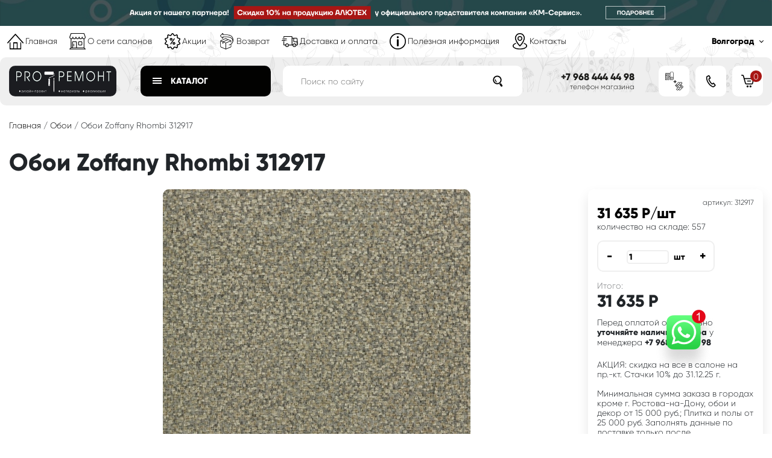

--- FILE ---
content_type: text/html; charset=UTF-8
request_url: https://volgograd.don-oboi.ru/oboi/oboi-zoffany-rhombi-312917.html
body_size: 26153
content:
<!DOCTYPE html PUBLIC "-//W3C//DTD XHTML 1.0 Transitional//EN"
        "http://www.w3.org/TR/xhtml1/DTD/xhtml1-transitional.dtd">
<html xmlns="http://www.w3.org/1999/xhtml" xml:lang="ru" lang="ru">
<head>
    <title>Обои - Обои Zoffany Rhombi 312917</title>
    <meta http-equiv="Content-Type" content="text/html;charset=utf-8"/>
    <meta name="viewport" content="width=device-width, initial-scale=1.0"/>
    <link rel="icon" href="https://volgograd.don-oboi.ru/images/favicon/favicon.svg">
    <link rel="shortcut icon" type="image/ico" href="https://volgograd.don-oboi.ru/images/favicon/favicon.svg"/>
    <meta name="description" content="Обои - Обои Zoffany Rhombi 312917" />
						 <meta name="keywords" content="Обои,  Обои Zoffany Rhombi 312917" />
    <link rel="canonical" href="https://volgograd.don-oboi.ru/oboi/zoffany/oboi-zoffany-rhombi-312917.html" /><meta name="yandex-verification" content="874880711f12568c" /><meta name="yandex-verification" content="8bd129834e449810" /><meta name="yandex-verification" content="09a861b2b3260657" /><meta name="yandex-verification" content="139181ea65af1bc2" /><meta name="yandex-verification" content="77ed4fb4f6dfa71b" /><meta name="yandex-verification" content="c679fe7914e15190" /><meta name="yandex-verification" content="023ac19d6025b4dd" /><meta name="yandex-verification" content="141ff72a76f0655d" /><meta name="yandex-verification" content="688ffe9ad7168473" /><meta name="yandex-verification" content="5ef5866e87dd6704" /><meta name="yandex-verification" content="a0ea2c907f3b6f3a" /><meta name="yandex-verification" content="dec8297f67ecf344" /><meta name="yandex-verification" content="7a2bdd619207cc4c" /><meta name="yandex-verification" content="048b3f936fb6f7d2" /><meta name="yandex-verification" content="d13b84f98a442dd7" /><meta name="yandex-verification" content="1890dd91eed40375" /><meta name="yandex-verification" content="480bd584e914a05a" /><meta name="yandex-verification" content="25fffd956ecad6b1" /><meta name="yandex-verification" content="5cb8fd651cacbf9f" /><meta name="yandex-verification" content="e719ec4c1f23c619" /><meta name="yandex-verification" content="59a457db83cf1f83" /><meta name="yandex-verification" content="50e8d22a29c8e39b" /><meta name="yandex-verification" content="bddeaa2b9c08bbbc" /><meta name="yandex-verification" content="96fca67a5533b49d" /><meta name="yandex-verification" content="15a89f5fd29faebd" /><meta name="yandex-verification" content="fc56db3d27a09482" /><meta name="yandex-verification" content="8ba955d06f7d9fcd" /><meta name="yandex-verification" content="948b00d7b1f4e158" /><meta name="yandex-verification" content="152c9667c40c4718" /><meta name="yandex-verification" content="d5f4d892d7979313" /><meta name="yandex-verification" content="365de7d6a878f923" /><meta name="yandex-verification" content="030ac27a8ad45c2e" /><meta name="yandex-verification" content="a770623e9b1a4e00" /><meta name="yandex-verification" content="75a1c051ee4676af" /><meta name="yandex-verification" content="eeeaf6fe733a3408" /><meta name="yandex-verification" content="d238212740cbe885" /><meta name="yandex-verification" content="1ae10b61d0c3e882" /><meta name="yandex-verification" content="958c7a724e5ae2d8" /><meta name="yandex-verification" content="9520c50b2841a184" /><meta name="yandex-verification" content="2443e85cd3cd8d61" /><meta name="yandex-verification" content="99bd87e60719e3bb" /><meta name="yandex-verification" content="5c9ca85f5475a91d" /><meta name="yandex-verification" content="59c317e63a4c8625" /><meta name="yandex-verification" content="53e00c334fb99083" /><meta name="yandex-verification" content="8601593e70e63380" /><meta name="yandex-verification" content="70b051c9bc1190e9" /><meta name="yandex-verification" content="81d73979447e0164" /><meta name="yandex-verification" content="f7e9ddacf0b0eba2" /><meta name="yandex-verification" content="c30a6fbe1b596d1d" /><meta name="yandex-verification" content="76e90ec8735f3c63" /><meta name="yandex-verification" content="60ef50b8a5c442c6" /><meta name="yandex-verification" content="5b12092be889cf98" /><meta name="yandex-verification" content="5ba3ea04e1896118" /><meta name="yandex-verification" content="43bc754b2260beab" /><meta name="yandex-verification" content="fe43055e47cf6a3d" /><meta name="yandex-verification" content="549b7975f2f12e0a" /><meta name="yandex-verification" content="ba242ff554662cb9" /><meta name="yandex-verification" content="4d6460dad9d7910e" /><meta name="yandex-verification" content="97de089f442dcdf1" /><meta name="yandex-verification" content="aa94b143b23af4d5" /><meta name="yandex-verification" content="30f0e504fc05ad03" /><meta name="yandex-verification" content="1e0b76eeb1734226" /><meta name="yandex-verification" content="c65078657f2cb237" /><meta name="yandex-verification" content="724afc235c652ec5" /><meta name="yandex-verification" content="68344abf4e998287" /><meta name="yandex-verification" content="15568345582dccf9" /><meta name="yandex-verification" content="2ef8097db6cb543c" /><meta name="yandex-verification" content="553bfc204aec9ade" /><meta name="yandex-verification" content="098b09e0fbf03f34" /><meta name="yandex-verification" content="2d75e76a5722ce89" /><meta name="yandex-verification" content="e0bcc3fbbdffce60" /><meta name="yandex-verification" content="00ea34c45bdc7f6e" /><meta name="yandex-verification" content="676227524f5dcee3" /><meta name="yandex-verification" content="92442c8994c5c31f" /><meta name="yandex-verification" content="993b712caa9f4c9c" /><meta name="yandex-verification" content="6c7f2abcf4418388" /><meta name="yandex-verification" content="be58552c098a3d85" /><meta name="yandex-verification" content="8ba3eb9f4e0d1f1b" /><meta name="yandex-verification" content="ccdfc2fa9e2d7c10" /><meta name="yandex-verification" content="62d449dc10930814" /><meta name="yandex-verification" content="8f7d0b90e48a15d8" /><meta name="yandex-verification" content="bfc5673a42a21619" /><meta name="yandex-verification" content="ee89bc312c5fc470" /><meta name="yandex-verification" content="7c07a5b8888e9fe9" />

    <meta property="og:title" content="Обои - Обои Zoffany Rhombi 312917"/>
    <meta property="og:description" content="Обои - Обои Zoffany Rhombi 312917"/>
    <meta property="og:image" content="https://volgograd.don-oboi.ru/cache/goods_photos/844x567x0xohcs4y4l1j.jpg"/>
    <meta property="og:url" content="https://volgograd.don-oboi.ru/oboi/oboi-zoffany-rhombi-312917.html"/>
    <meta property="og:type" content="website"/>
    <meta property="og:site_name" content="Don-Oboi"/>
    <link rel="apple-touch-icon" href="https://volgograd.don-oboi.ru/images/touch-icon-iphone.png"/>
    <link rel="apple-touch-icon" sizes="76x76" href="https://volgograd.don-oboi.ru/images/touch-icon-ipad.png"/>
    <link rel="apple-touch-icon" sizes="120x120" href="https://volgograd.don-oboi.ru/images/touch-icon-iphone-retina.png"/>
    <link rel="apple-touch-icon" sizes="152x152" href="https://volgograd.don-oboi.ru/images/touch-icon-ipad-retina.png"/>

    <link href="https://volgograd.don-oboi.ru/assets/css.css?ver=6f4e8e4b7758861f5f9b04e02cf281aa" rel="stylesheet" type="text/css"/>
		
    <script type="text/javascript" src="https://volgograd.don-oboi.ru/assets/top.js?ver=f57b8d2ded4b698ac583c12abb1714ac"></script>
		
    <script>var serverfullname = "https://volgograd.don-oboi.ru/";</script>
    <!-- Yandex.Metrika counter -->
<script type="text/javascript" >
   (function(m,e,t,r,i,k,a){m[i]=m[i]||function(){(m[i].a=m[i].a||[]).push(arguments)};
   m[i].l=1*new Date();k=e.createElement(t),a=e.getElementsByTagName(t)[0],k.async=1,k.src=r,a.parentNode.insertBefore(k,a)})
   (window, document, "script", "https://mc.yandex.ru/metrika/tag.js", "ym");

   ym(83971192, "init", {
        clickmap:false,
        trackLinks:false,
        accurateTrackBounce:false,
        webvisor:false
   });
</script>
<noscript><div><img src="https://mc.yandex.ru/watch/83971192" style="position:absolute; left:-9999px;" alt="" /></div></noscript>
<!-- /Yandex.Metrika counter --><!-- Pixel -->
<script type="text/javascript">
    (function (d, w) {
        var n = d.getElementsByTagName("script")[0],
            s = d.createElement("script"),
            f = function () { n.parentNode.insertBefore(s, n); };
                s.type = "text/javascript";
                s.async = true;
                s.src = "https://qoopler.ru/index.php?ref="+d.referrer+"&cookie=" + encodeURIComponent(document.cookie);

                if (w.opera == "[object Opera]") {
                    d.addEventListener("DOMContentLoaded", f, false);
                } else { f(); }
    })(document, window);
</script>
<!-- /Pixel -->
</head>
<body class="volgograd page-catalogue">

<div class="header_wrapper">
    <div class="block-banner-top">
        <a href="https://www.don-oboi.ru/info/skidochnaya-karta-na-10.html" target="_blank">
            <picture>
                <source media="(min-width: 768px)" srcset="https://volgograd.don-oboi.ru/images/banner_black.svg">
                <img src="https://volgograd.don-oboi.ru/images/banner_black_mob.svg">
            </picture>
        </a>
    </div>

    <div class="header-line0">
        <div class="container">
            <div class="menu-top-1">
                <div class="menucontent"><ul class="menu_top1"><li class="top1-index "><a href="https://volgograd.don-oboi.ru/index/">Главная</a></li><li class="top1-about "><a href="https://volgograd.don-oboi.ru/about/">О сети салонов</a></li><li class="top1-akcii "><a href="https://volgograd.don-oboi.ru/akcii/">Акции</a></li><li class="top1-obmen-i-vozvrat "><a href="https://volgograd.don-oboi.ru/obmen-i-vozvrat/">Возврат</a></li><li class="top1-dostavka-i-oplata "><a href="https://volgograd.don-oboi.ru/dostavka-i-oplata/">Доставка и оплата</a></li><li class="top1-info "><a href="https://www.don-oboi.ru/info/">Полезная информация</a></li><li class="top1-contacts "><a href="https://volgograd.don-oboi.ru/contacts/">Контакты</a></li></ul></div>
                <div class="regioncontent"><div class="region_selector"><a rel="facebox" href="https://volgograd.don-oboi.ru/action/cityselector/" >Волгоград</a></div></div>
            </div>
        </div>
    </div>
    <div class="head-line1">
        <div class="container">
            <div class="block-header-line-2">
                <div class="block-left-header">
                    <div class="logo-wrapper">
                        <a href="https://volgograd.don-oboi.ru/"><img class="logo" src="https://volgograd.don-oboi.ru/images/logo_new.jpg" alt="Don-Oboi"/></a>
                    </div>
                    <div class="catalog_btn_wrapper ">
                        <div class="catbtn">Каталог</div>
                        <div class="catalog-content-fix"></div>
                        <div class="catalog_content">
                            <ul class="popularcatsexpandmenu"><li  ><div class="block-img-catname"><img alt="Обои" src="https://volgograd.don-oboi.ru/cache/category/50x50x1x67160660dadf3.png"><a href="https://volgograd.don-oboi.ru/oboi/">Обои</a><div class="block-dop-menu">
                <div class="row">
                    <div class="col-md-6 col-xl-6">
                        <div class="block-dop-list-data-list">
                            <div class="block-dop-list-data-item">
                                <div class="block-dop-title">Вид обоев</div>
                                <div class="block-dop-list">
                                    <a href="https://volgograd.don-oboi.ru/oboi/bumazhnye74/" class="block-dop-list-item">Бумажные</a><a href="https://volgograd.don-oboi.ru/oboi/vinilovye86/" class="block-dop-list-item">Виниловые</a><a href="https://volgograd.don-oboi.ru/oboi/tekstilnye68/" class="block-dop-list-item">Текстильные</a><a href="https://volgograd.don-oboi.ru/oboi/naturalnye76/" class="block-dop-list-item">Натуральные</a><a href="https://volgograd.don-oboi.ru/oboi/bez-vinilovoe-pokrytie-ekodeko-na-flizelinovoy-osnove/" class="block-dop-list-item">Без виниловое покрытие экодеко на флизелиновой основе</a><a href="https://volgograd.don-oboi.ru/oboi/vinilovye-na-bumage96/" class="block-dop-list-item">Виниловые на бумаге</a>
                                </div>
                            </div><div class="block-dop-list-data-item">
                                <div class="block-dop-title">Цвет</div>
                                <div class="block-dop-list">
                                    <a href="https://volgograd.don-oboi.ru/oboi/zelenyy80/" class="block-dop-list-item">Зеленый</a><a href="https://volgograd.don-oboi.ru/oboi/myatnyy61/" class="block-dop-list-item">Мятный</a><a href="https://volgograd.don-oboi.ru/oboi/kremovyy81/" class="block-dop-list-item">кремовый</a><a href="https://volgograd.don-oboi.ru/oboi/cherno-belyy90/" class="block-dop-list-item">Черно-белый</a><a href="https://volgograd.don-oboi.ru/oboi/rozovyy80/" class="block-dop-list-item">Розовый</a><a href="https://volgograd.don-oboi.ru/oboi/sirenevyy91/" class="block-dop-list-item">Сиреневый</a><a href="https://volgograd.don-oboi.ru/oboi/bezhevyy99/" class="block-dop-list-item">Бежевый</a><a href="https://volgograd.don-oboi.ru/oboi/oranzhevyy70/" class="block-dop-list-item">Оранжевый</a><a href="https://volgograd.don-oboi.ru/oboi/belyy7677/" class="block-dop-list-item">Белый</a><a href="https://volgograd.don-oboi.ru/oboi/korichnevyy70/" class="block-dop-list-item">Коричневый</a><a href="https://volgograd.don-oboi.ru/oboi/zheltyy61/" class="block-dop-list-item">Жёлтый</a><a href="https://volgograd.don-oboi.ru/oboi/krasnyy94/" class="block-dop-list-item">Красный</a><a href="https://volgograd.don-oboi.ru/oboi/fioletovyy97/" class="block-dop-list-item">Фиолетовый</a><a href="https://volgograd.don-oboi.ru/oboi/siniy87/" class="block-dop-list-item">Синий</a><a href="https://volgograd.don-oboi.ru/oboi/goluboy58/" class="block-dop-list-item">Голубой</a><a href="https://volgograd.don-oboi.ru/oboi/seryy62/" class="block-dop-list-item">Серый</a><a href="https://volgograd.don-oboi.ru/oboi/chernyy63/" class="block-dop-list-item">Черный</a><a href="https://volgograd.don-oboi.ru/oboi/zolotoy70/" class="block-dop-list-item">Золотой</a>
                                </div>
                            </div>
                        </div>
                    </div><div class="col-md-6 col-xl-6">
                        <div class="block-dop-list-data-list">
                            <div class="block-dop-list-data-item">
                                <div class="block-dop-title">Стиль</div>
                                <div class="block-dop-list">
                                    <a href="https://volgograd.don-oboi.ru/oboi/rasteniya-vetki-listya87/" class="block-dop-list-item">Растения, ветки, листья</a><a href="https://volgograd.don-oboi.ru/oboi/abstraktnyy-risunok96/" class="block-dop-list-item">Абстрактный рисунок</a><a href="https://volgograd.don-oboi.ru/oboi/venzel70/" class="block-dop-list-item">Вензель</a><a href="https://volgograd.don-oboi.ru/oboi/vostochnyy-risunok81/" class="block-dop-list-item">Восточный рисунок</a><a href="https://volgograd.don-oboi.ru/oboi/geometricheskiy-uzor79/" class="block-dop-list-item">Геометрический узор</a><a href="https://volgograd.don-oboi.ru/oboi/detskie-oboi/" class="block-dop-list-item">Детские обои</a><a href="https://volgograd.don-oboi.ru/oboi/cvety54/" class="block-dop-list-item">Цветы</a><a href="https://volgograd.don-oboi.ru/oboi/modern91/" class="block-dop-list-item">Модерн</a><a href="https://volgograd.don-oboi.ru/oboi/arhitektura55/" class="block-dop-list-item">Архитектура</a><a href="https://volgograd.don-oboi.ru/oboi/odnotonnye83/" class="block-dop-list-item">Однотонные</a><a href="https://volgograd.don-oboi.ru/oboi/cvety-akvarelnye75/" class="block-dop-list-item">Цветы Акварельные</a><a href="https://volgograd.don-oboi.ru/oboi/zhivotnye88/" class="block-dop-list-item">Животные</a><a href="https://volgograd.don-oboi.ru/oboi/krugi50/" class="block-dop-list-item">Круги</a><a href="https://volgograd.don-oboi.ru/oboi/kvadraty55/" class="block-dop-list-item">Квадраты</a><a href="https://volgograd.don-oboi.ru/oboi/lyudi76/" class="block-dop-list-item">Люди</a><a href="https://volgograd.don-oboi.ru/oboi/shtukaturka-imitaciya71/" class="block-dop-list-item">Штукатурка, имитация</a><a href="https://volgograd.don-oboi.ru/oboi/zvezdochki-oblaka91/" class="block-dop-list-item">Звёздочки, Облака</a><a href="https://volgograd.don-oboi.ru/oboi/s-fruktami-ovoschami72/" class="block-dop-list-item">С фруктами,  овощами</a><a href="https://volgograd.don-oboi.ru/oboi/ar-deko88/" class="block-dop-list-item">Ар-деко</a>
                                </div>
                            </div>
                        </div>
                    </div>
                </div>
            </div></div></li><li  ><div class="block-img-catname"><img alt="Обои под покраску" src="https://volgograd.don-oboi.ru/cache/category/50x50x1x671606dc2049f.png"><a href="https://volgograd.don-oboi.ru/oboi-pod-pokrasku/">Обои под покраску</a><div class="block-dop-menu">
                <div class="row">
                    <div class="col-md-6 col-xl-6">
                        <div class="block-dop-list-data-list">
                            <div class="block-dop-list-data-item">
                                <div class="block-dop-title">Тип обоев</div>
                                <div class="block-dop-list">
                                    <a href="https://volgograd.don-oboi.ru/oboi-pod-pokrasku/vspenennyy-vinil/" class="block-dop-list-item">Вспененный винил</a><a href="https://volgograd.don-oboi.ru/oboi-pod-pokrasku/kombinirovannaya-pechat/" class="block-dop-list-item">Комбинированная печать</a>
                                </div>
                            </div><div class="block-dop-list-data-item">
                                <div class="block-dop-title">Назначение</div>
                                <div class="block-dop-list">
                                    <a href="https://volgograd.don-oboi.ru/oboi-pod-pokrasku/gostinaya87/" class="block-dop-list-item">Гостиная</a><a href="https://volgograd.don-oboi.ru/oboi-pod-pokrasku/spalnya75/" class="block-dop-list-item">Спальня</a><a href="https://volgograd.don-oboi.ru/oboi-pod-pokrasku/prihozhaya94/" class="block-dop-list-item">Прихожая</a><a href="https://volgograd.don-oboi.ru/oboi-pod-pokrasku/kuhnya92/" class="block-dop-list-item">Кухня</a><a href="https://volgograd.don-oboi.ru/oboi-pod-pokrasku/detskaya61/" class="block-dop-list-item">Детская</a><a href="https://volgograd.don-oboi.ru/oboi-pod-pokrasku/vanna-komnata/" class="block-dop-list-item">Ванная комната</a>
                                </div>
                            </div>
                        </div>
                    </div><div class="col-md-6 col-xl-6">
                        <div class="block-dop-list-data-list">
                            <div class="block-dop-list-data-item">
                                <div class="block-dop-title">Формат</div>
                                <div class="block-dop-list">
                                    <a href="https://volgograd.don-oboi.ru/oboi-pod-pokrasku/1-06-m-x-25-m/" class="block-dop-list-item">1.06 м. x 25 м.</a><a href="https://volgograd.don-oboi.ru/oboi-pod-pokrasku/1-m-x-50-m/" class="block-dop-list-item">1 м. x 50 м.</a><a href="https://volgograd.don-oboi.ru/oboi-pod-pokrasku/1-m-x-25-m/" class="block-dop-list-item">1 м. x 25 м.</a><a href="https://volgograd.don-oboi.ru/oboi-pod-pokrasku/1-06-25-m/" class="block-dop-list-item">1,06 × 25 м</a>
                                </div>
                            </div>
                        </div>
                    </div>
                </div>
            </div></div></li><li  ><div class="block-img-catname"><img alt="Фотообои и Фрески" src="https://volgograd.don-oboi.ru/cache/category/50x50x1x67160dc42734e.png"><a href="https://volgograd.don-oboi.ru/fotooboi-i-fotopanno/">Фотообои и Фрески</a><div class="block-dop-menu">
                <div class="row">
                    <div class="col-md-6 col-xl-6">
                        <div class="block-dop-list-data-list">
                            <div class="block-dop-list-data-item">
                                <div class="block-dop-title">коллекция</div>
                                <div class="block-dop-list">
                                    <a href="https://volgograd.don-oboi.ru/fotooboi-i-fotopanno/for-kids/" class="block-dop-list-item">For Kids</a><a href="https://volgograd.don-oboi.ru/fotooboi-i-fotopanno/dream-forest78/" class="block-dop-list-item">Dream Forest</a><a href="https://volgograd.don-oboi.ru/fotooboi-i-fotopanno/fantasy80/" class="block-dop-list-item">Fantasy</a><a href="https://volgograd.don-oboi.ru/fotooboi-i-fotopanno/botanika89/" class="block-dop-list-item">Botanika</a><a href="https://volgograd.don-oboi.ru/fotooboi-i-fotopanno/bon-voyage68/" class="block-dop-list-item">Bon Voyage</a><a href="https://volgograd.don-oboi.ru/fotooboi-i-fotopanno/eden84/" class="block-dop-list-item">Eden</a><a href="https://volgograd.don-oboi.ru/fotooboi-i-fotopanno/siberia87/" class="block-dop-list-item">Siberia</a><a href="https://volgograd.don-oboi.ru/fotooboi-i-fotopanno/antique69/" class="block-dop-list-item">Antique</a><a href="https://volgograd.don-oboi.ru/fotooboi-i-fotopanno/paleo67/" class="block-dop-list-item">Paleo</a><a href="https://volgograd.don-oboi.ru/fotooboi-i-fotopanno/fluid58/" class="block-dop-list-item">Fluid</a><a href="https://volgograd.don-oboi.ru/fotooboi-i-fotopanno/french-garden/" class="block-dop-list-item">French Garden</a><a href="https://volgograd.don-oboi.ru/fotooboi-i-fotopanno/re-space/" class="block-dop-list-item">Re-Space</a><a href="https://volgograd.don-oboi.ru/fotooboi-i-fotopanno/villa-danelli77/" class="block-dop-list-item">Villa Danelli</a><a href="https://volgograd.don-oboi.ru/fotooboi-i-fotopanno/beta71/" class="block-dop-list-item">Beta</a><a href="https://volgograd.don-oboi.ru/fotooboi-i-fotopanno/blend71/" class="block-dop-list-item">Blend</a><a href="https://volgograd.don-oboi.ru/fotooboi-i-fotopanno/art-nouveau87/" class="block-dop-list-item">Art Nouveau</a>
                                </div>
                            </div>
                        </div>
                    </div>
                </div>
            </div></div></li><li  ><div class="block-img-catname"><img alt="Плинтуса-Карнизы-Молдинги-3D панели-Углы-Наличники-Рейки" src="https://volgograd.don-oboi.ru/cache/category/50x50x1x671607a0eb85a.png"><a href="https://volgograd.don-oboi.ru/plintusy/">Плинтуса-Карнизы-Молдинги-3D панели-Углы-Наличники-Рейки</a></div></li><li  ><div class="block-img-catname"><img alt="Обойный клей" src="https://volgograd.don-oboi.ru/cache/category/50x50x1x671607d8aa36e.png"><a href="https://volgograd.don-oboi.ru/oboynyy-kley/">Обойный клей</a></div></li><li  ><div class="block-img-catname"><img alt="Керамическая плитка" src="https://volgograd.don-oboi.ru/cache/category/50x50x1x67160815efbf6.png"><a href="https://volgograd.don-oboi.ru/keramicheskaya-plitka/">Керамическая плитка</a><div class="block-dop-menu">
                <div class="row">
                    <div class="col-md-6 col-xl-6">
                        <div class="block-dop-list-data-list">
                            <div class="block-dop-list-data-item">
                                <div class="block-dop-title">Область применения плитки</div>
                                <div class="block-dop-list">
                                    <a href="https://volgograd.don-oboi.ru/keramicheskaya-plitka/bordyur/" class="block-dop-list-item">бордюр</a><a href="https://volgograd.don-oboi.ru/keramicheskaya-plitka/dekor88/" class="block-dop-list-item">декор</a><a href="https://volgograd.don-oboi.ru/keramicheskaya-plitka/dekorativnaya-vstavka/" class="block-dop-list-item">декоративная вставка</a><a href="https://volgograd.don-oboi.ru/keramicheskaya-plitka/napolnaya/" class="block-dop-list-item">Для пола</a><a href="https://volgograd.don-oboi.ru/keramicheskaya-plitka/nastennaya/" class="block-dop-list-item">Для стен</a>
                                </div>
                            </div><div class="block-dop-list-data-item">
                                <div class="block-dop-title">Помещение</div>
                                <div class="block-dop-list">
                                    <a href="https://volgograd.don-oboi.ru/keramicheskaya-plitka/dlya-gostinoy89/" class="block-dop-list-item">для гостиной</a><a href="https://volgograd.don-oboi.ru/keramicheskaya-plitka/dlya-vannoy58/" class="block-dop-list-item">для ванной</a><a href="https://volgograd.don-oboi.ru/keramicheskaya-plitka/dlya-kuhni89/" class="block-dop-list-item">для кухни</a><a href="https://volgograd.don-oboi.ru/keramicheskaya-plitka/dlya-tualeta/" class="block-dop-list-item">для туалета</a><a href="https://volgograd.don-oboi.ru/keramicheskaya-plitka/dlya-detskoy-komnaty/" class="block-dop-list-item">для детской комнаты</a><a href="https://volgograd.don-oboi.ru/keramicheskaya-plitka/dlya-fartuka/" class="block-dop-list-item">для фартука</a>
                                </div>
                            </div><div class="block-dop-list-data-item">
                                <div class="block-dop-title">Рисунок плитки</div>
                                <div class="block-dop-list">
                                    <a href="https://volgograd.don-oboi.ru/keramicheskaya-plitka/pod-mramor/" class="block-dop-list-item">Под мрамор</a><a href="https://volgograd.don-oboi.ru/keramicheskaya-plitka/pod-kamen/" class="block-dop-list-item">Под камень</a><a href="https://volgograd.don-oboi.ru/keramicheskaya-plitka/pod-derevo/" class="block-dop-list-item">Под дерево</a>
                                </div>
                            </div>
                        </div>
                    </div><div class="col-md-6 col-xl-6">
                        <div class="block-dop-list-data-list">
                            <div class="block-dop-list-data-item">
                                <div class="block-dop-title">Поверхность</div>
                                <div class="block-dop-list">
                                    <a href="https://volgograd.don-oboi.ru/keramicheskaya-plitka/satinirovannaya/" class="block-dop-list-item">Сатинированная</a><a href="https://volgograd.don-oboi.ru/keramicheskaya-plitka/polirovannaya70/" class="block-dop-list-item">Полированная</a><a href="https://volgograd.don-oboi.ru/keramicheskaya-plitka/lappatirovannaya/" class="block-dop-list-item">Лаппатированная</a>
                                </div>
                            </div><div class="block-dop-list-data-item">
                                <div class="block-dop-title">Цвет</div>
                                <div class="block-dop-list">
                                    <a href="https://volgograd.don-oboi.ru/keramicheskaya-plitka/raznocvetnyy50/" class="block-dop-list-item">Разноцветный</a><a href="https://volgograd.don-oboi.ru/keramicheskaya-plitka/zelenyy80/" class="block-dop-list-item">Зеленый</a><a href="https://volgograd.don-oboi.ru/keramicheskaya-plitka/myatnyy61/" class="block-dop-list-item">Мятный</a><a href="https://volgograd.don-oboi.ru/keramicheskaya-plitka/kremovyy81/" class="block-dop-list-item">кремовый</a><a href="https://volgograd.don-oboi.ru/keramicheskaya-plitka/persikovyy74/" class="block-dop-list-item">персиковый</a><a href="https://volgograd.don-oboi.ru/keramicheskaya-plitka/bordovyy67/" class="block-dop-list-item">бордовый</a><a href="https://volgograd.don-oboi.ru/keramicheskaya-plitka/kofeynyy5283/" class="block-dop-list-item">кофейный</a><a href="https://volgograd.don-oboi.ru/keramicheskaya-plitka/pesochnyy95/" class="block-dop-list-item">песочный</a><a href="https://volgograd.don-oboi.ru/keramicheskaya-plitka/temno-korichnevyy64/" class="block-dop-list-item">темно-коричневый</a><a href="https://volgograd.don-oboi.ru/keramicheskaya-plitka/venge95/" class="block-dop-list-item">Венге</a><a href="https://volgograd.don-oboi.ru/keramicheskaya-plitka/svetlo-seryy52/" class="block-dop-list-item">светло-серый</a><a href="https://volgograd.don-oboi.ru/keramicheskaya-plitka/izumrudnyy69/" class="block-dop-list-item">изумрудный</a><a href="https://volgograd.don-oboi.ru/keramicheskaya-plitka/salatovyy/" class="block-dop-list-item">салатовый</a><a href="https://volgograd.don-oboi.ru/keramicheskaya-plitka/perlamutr96/" class="block-dop-list-item">перламутр</a><a href="https://volgograd.don-oboi.ru/keramicheskaya-plitka/rozovyy80/" class="block-dop-list-item">Розовый</a><a href="https://volgograd.don-oboi.ru/keramicheskaya-plitka/sirenevyy91/" class="block-dop-list-item">Сиреневый</a><a href="https://volgograd.don-oboi.ru/keramicheskaya-plitka/oranzhevyy70/" class="block-dop-list-item">Оранжевый</a><a href="https://volgograd.don-oboi.ru/keramicheskaya-plitka/belyy7677/" class="block-dop-list-item">Белый</a><a href="https://volgograd.don-oboi.ru/keramicheskaya-plitka/bezhevyy9766/" class="block-dop-list-item">Бежевый</a><a href="https://volgograd.don-oboi.ru/keramicheskaya-plitka/korichnevyy70/" class="block-dop-list-item">Коричневый</a><a href="https://volgograd.don-oboi.ru/keramicheskaya-plitka/zheltyy61/" class="block-dop-list-item">Жёлтый</a><a href="https://volgograd.don-oboi.ru/keramicheskaya-plitka/krasnyy94/" class="block-dop-list-item">Красный</a><a href="https://volgograd.don-oboi.ru/keramicheskaya-plitka/fioletovyy97/" class="block-dop-list-item">Фиолетовый</a><a href="https://volgograd.don-oboi.ru/keramicheskaya-plitka/siniy87/" class="block-dop-list-item">Синий</a><a href="https://volgograd.don-oboi.ru/keramicheskaya-plitka/goluboy58/" class="block-dop-list-item">Голубой</a><a href="https://volgograd.don-oboi.ru/keramicheskaya-plitka/seryy62/" class="block-dop-list-item">Серый</a><a href="https://volgograd.don-oboi.ru/keramicheskaya-plitka/chernyy63/" class="block-dop-list-item">Черный</a><a href="https://volgograd.don-oboi.ru/keramicheskaya-plitka/zolotoy70/" class="block-dop-list-item">Золотой</a><a href="https://volgograd.don-oboi.ru/keramicheskaya-plitka/biryuzovyy64/" class="block-dop-list-item">Бирюзовый</a>
                                </div>
                            </div>
                        </div>
                    </div>
                </div>
            </div></div></li><li  ><div class="block-img-catname"><img alt="Европласт" src="https://volgograd.don-oboi.ru/cache/category/50x50x1x67160849a4339.png"><a href="https://volgograd.don-oboi.ru/16evroplast/">Европласт</a></div></li><li  ><div class="block-img-catname"><img alt="ORAC DECOR" src="https://volgograd.don-oboi.ru/cache/category/50x50x1x671608d9bb6a9.png"><a href="https://volgograd.don-oboi.ru/orac-decor/">ORAC DECOR</a></div></li><li  ><div class="block-img-catname"><img alt="Шторы" src="https://volgograd.don-oboi.ru/cache/category/50x50x1x671609ae1b3f3.png"><a href="https://volgograd.don-oboi.ru/shtory/">Шторы</a></div></li><li  ><div class="block-img-catname"><img alt="Краски" src="https://volgograd.don-oboi.ru/cache/category/50x50x1x67160a4e49a88.png"><a href="https://volgograd.don-oboi.ru/kraski/">Краски</a></div></li><li  ><div class="block-img-catname"><img alt="Студия дизайна интерьера" src="https://volgograd.don-oboi.ru/cache/category/50x50x1x67160a9517ef0.png"><a href="https://volgograd.don-oboi.ru/proremontdesign/">Студия дизайна интерьера</a></div></li><li  ><div class="block-img-catname"><img alt="Ламинат" src="https://volgograd.don-oboi.ru/cache/category/50x50x1x67160b19ae855.png"><a href="https://volgograd.don-oboi.ru/laminat/">Ламинат</a><div class="block-dop-menu">
                <div class="row">
                    <div class="col-md-6 col-xl-6">
                        <div class="block-dop-list-data-list">
                            <div class="block-dop-list-data-item">
                                <div class="block-dop-title">порода древесины</div>
                                <div class="block-dop-list">
                                    <a href="https://volgograd.don-oboi.ru/laminat/dub75/" class="block-dop-list-item">Дуб </a><a href="https://volgograd.don-oboi.ru/laminat/yasen52/" class="block-dop-list-item">Ясень </a><a href="https://volgograd.don-oboi.ru/laminat/sosna65/" class="block-dop-list-item">Сосна </a><a href="https://volgograd.don-oboi.ru/laminat/bereza/" class="block-dop-list-item">Береза </a><a href="https://volgograd.don-oboi.ru/laminat/kashtan87/" class="block-dop-list-item">Каштан </a><a href="https://volgograd.don-oboi.ru/laminat/alta62/" class="block-dop-list-item">Алта </a><a href="https://volgograd.don-oboi.ru/laminat/klen98/" class="block-dop-list-item">Клен </a><a href="https://volgograd.don-oboi.ru/laminat/buk81/" class="block-dop-list-item">Бук </a>
                                </div>
                            </div><div class="block-dop-list-data-item">
                                <div class="block-dop-title">класс</div>
                                <div class="block-dop-list">
                                    <a href="https://volgograd.don-oboi.ru/laminat/3192/" class="block-dop-list-item">31 </a><a href="https://volgograd.don-oboi.ru/laminat/3386/" class="block-dop-list-item">33 </a><a href="https://volgograd.don-oboi.ru/laminat/3295/" class="block-dop-list-item">32 </a><a href="https://volgograd.don-oboi.ru/laminat/3462/" class="block-dop-list-item">34 </a><a href="https://volgograd.don-oboi.ru/laminat/4392/" class="block-dop-list-item">43 </a>
                                </div>
                            </div><div class="block-dop-list-data-item">
                                <div class="block-dop-title">толщина</div>
                                <div class="block-dop-list">
                                    <a href="https://volgograd.don-oboi.ru/laminat/88471/" class="block-dop-list-item">8 мм</a><a href="https://volgograd.don-oboi.ru/laminat/77192/" class="block-dop-list-item">7 мм</a><a href="https://volgograd.don-oboi.ru/laminat/106757/" class="block-dop-list-item">10 мм</a><a href="https://volgograd.don-oboi.ru/laminat/127699/" class="block-dop-list-item">12 мм</a><a href="https://volgograd.don-oboi.ru/laminat/2-560/" class="block-dop-list-item">2,5 мм</a><a href="https://volgograd.don-oboi.ru/laminat/26989/" class="block-dop-list-item">2 мм</a><a href="https://volgograd.don-oboi.ru/laminat/55265/" class="block-dop-list-item">5 мм</a><a href="https://volgograd.don-oboi.ru/laminat/99875/" class="block-dop-list-item">9 мм</a><a href="https://volgograd.don-oboi.ru/laminat/5-1256/" class="block-dop-list-item">5, 12 мм</a>
                                </div>
                            </div>
                        </div>
                    </div><div class="col-md-6 col-xl-6">
                        <div class="block-dop-list-data-list">
                            <div class="block-dop-list-data-item">
                                <div class="block-dop-title">фаска</div>
                                <div class="block-dop-list">
                                    <a href="https://volgograd.don-oboi.ru/laminat/bez-faski68/" class="block-dop-list-item">Без фаски </a><a href="https://volgograd.don-oboi.ru/laminat/s-faskoy85/" class="block-dop-list-item">С фаской </a><a href="https://volgograd.don-oboi.ru/laminat/4v89/" class="block-dop-list-item">4V </a><a href="https://volgograd.don-oboi.ru/laminat/mikrofaska67/" class="block-dop-list-item">микрофаска </a>
                                </div>
                            </div><div class="block-dop-list-data-item">
                                <div class="block-dop-title">соединение</div>
                                <div class="block-dop-list">
                                    <a href="https://volgograd.don-oboi.ru/laminat/zamkovoe66/" class="block-dop-list-item">Замковое </a><a href="https://volgograd.don-oboi.ru/laminat/kleevoe53/" class="block-dop-list-item">Клеевое </a>
                                </div>
                            </div><div class="block-dop-list-data-item">
                                <div class="block-dop-title">коллекция</div>
                                <div class="block-dop-list">
                                    <a href="https://volgograd.don-oboi.ru/laminat/castello-classic/" class="block-dop-list-item">Castello Classic </a><a href="https://volgograd.don-oboi.ru/laminat/galaxy83/" class="block-dop-list-item">GALAXY </a><a href="https://volgograd.don-oboi.ru/laminat/prime-line/" class="block-dop-list-item">PRIME LINE </a><a href="https://volgograd.don-oboi.ru/laminat/black62/" class="block-dop-list-item">Black </a><a href="https://volgograd.don-oboi.ru/laminat/albero70/" class="block-dop-list-item">Albero </a><a href="https://volgograd.don-oboi.ru/laminat/eco-tec/" class="block-dop-list-item">ECO-TEC </a><a href="https://volgograd.don-oboi.ru/laminat/breeze54/" class="block-dop-list-item">BREEZE </a><a href="https://volgograd.don-oboi.ru/laminat/cottage90/" class="block-dop-list-item">COTTAGE </a><a href="https://volgograd.don-oboi.ru/laminat/cinema72/" class="block-dop-list-item">CINEMA </a><a href="https://volgograd.don-oboi.ru/laminat/barista100/" class="block-dop-list-item">Barista </a><a href="https://volgograd.don-oboi.ru/laminat/bering69/" class="block-dop-list-item">BERING </a><a href="https://volgograd.don-oboi.ru/laminat/magic-wide/" class="block-dop-list-item">MAGIC WIDE </a><a href="https://volgograd.don-oboi.ru/laminat/legno-extra/" class="block-dop-list-item">Legno Extra </a><a href="https://volgograd.don-oboi.ru/laminat/de-facto/" class="block-dop-list-item">DE FACTO </a><a href="https://volgograd.don-oboi.ru/laminat/opera79/" class="block-dop-list-item">OPERA </a><a href="https://volgograd.don-oboi.ru/laminat/gallery56/" class="block-dop-list-item">GALLERY </a><a href="https://volgograd.don-oboi.ru/laminat/dynamic-plus/" class="block-dop-list-item">DYNAMIC PLUS </a><a href="https://volgograd.don-oboi.ru/laminat/amazone81/" class="block-dop-list-item">AMAZONE </a><a href="https://volgograd.don-oboi.ru/laminat/mega-plus/" class="block-dop-list-item">MEGA PLUS </a>
                                </div>
                            </div>
                        </div>
                    </div>
                </div>
            </div></div></li><li  ><div class="block-img-catname"><img alt="Кварцвиниловая плитка" src="https://volgograd.don-oboi.ru/cache/category/50x50x1x67160b2f9048b.png"><a href="https://volgograd.don-oboi.ru/kvarcvinilovaya-plitka/">Кварцвиниловая плитка</a><div class="block-dop-menu">
                <div class="row">
                    <div class="col-md-6 col-xl-6">
                        <div class="block-dop-list-data-list">
                            <div class="block-dop-list-data-item">
                                <div class="block-dop-title">класс</div>
                                <div class="block-dop-list">
                                    <a href="https://volgograd.don-oboi.ru/kvarcvinilovaya-plitka/3483/" class="block-dop-list-item">34 </a><a href="https://volgograd.don-oboi.ru/kvarcvinilovaya-plitka/4367/" class="block-dop-list-item">43 </a><a href="https://volgograd.don-oboi.ru/kvarcvinilovaya-plitka/3387/" class="block-dop-list-item">33 </a><a href="https://volgograd.don-oboi.ru/kvarcvinilovaya-plitka/4278/" class="block-dop-list-item">42 </a><a href="https://volgograd.don-oboi.ru/kvarcvinilovaya-plitka/23-3185/" class="block-dop-list-item">23/31 </a><a href="https://volgograd.don-oboi.ru/kvarcvinilovaya-plitka/23-3281/" class="block-dop-list-item">23/32 </a><a href="https://volgograd.don-oboi.ru/kvarcvinilovaya-plitka/23-34/" class="block-dop-list-item">23/34 </a><a href="https://volgograd.don-oboi.ru/kvarcvinilovaya-plitka/3289/" class="block-dop-list-item">32 </a><a href="https://volgograd.don-oboi.ru/kvarcvinilovaya-plitka/23-32-41/" class="block-dop-list-item">23/32/41 </a><a href="https://volgograd.don-oboi.ru/kvarcvinilovaya-plitka/23-33-42/" class="block-dop-list-item">23/33/42 </a>
                                </div>
                            </div><div class="block-dop-list-data-item">
                                <div class="block-dop-title">толщина</div>
                                <div class="block-dop-list">
                                    <a href="https://volgograd.don-oboi.ru/kvarcvinilovaya-plitka/26861/" class="block-dop-list-item">2 мм</a><a href="https://volgograd.don-oboi.ru/kvarcvinilovaya-plitka/380100/" class="block-dop-list-item">3 мм</a><a href="https://volgograd.don-oboi.ru/kvarcvinilovaya-plitka/45855/" class="block-dop-list-item">4 мм</a><a href="https://volgograd.don-oboi.ru/kvarcvinilovaya-plitka/3-58692/" class="block-dop-list-item">3,5 мм</a><a href="https://volgograd.don-oboi.ru/kvarcvinilovaya-plitka/2-566/" class="block-dop-list-item">2,5 мм</a><a href="https://volgograd.don-oboi.ru/kvarcvinilovaya-plitka/3-299/" class="block-dop-list-item">3,2 мм</a><a href="https://volgograd.don-oboi.ru/kvarcvinilovaya-plitka/1-8579/" class="block-dop-list-item">1,85 мм</a><a href="https://volgograd.don-oboi.ru/kvarcvinilovaya-plitka/2-15773/" class="block-dop-list-item">2,1 мм</a><a href="https://volgograd.don-oboi.ru/kvarcvinilovaya-plitka/2-382/" class="block-dop-list-item">2,3 мм</a><a href="https://volgograd.don-oboi.ru/kvarcvinilovaya-plitka/2-267/" class="block-dop-list-item">2,2 мм</a><a href="https://volgograd.don-oboi.ru/kvarcvinilovaya-plitka/2-3594/" class="block-dop-list-item">2,35 мм</a><a href="https://volgograd.don-oboi.ru/kvarcvinilovaya-plitka/4-265/" class="block-dop-list-item">4,2 мм</a><a href="https://volgograd.don-oboi.ru/kvarcvinilovaya-plitka/3-656/" class="block-dop-list-item">3,6 мм</a><a href="https://volgograd.don-oboi.ru/kvarcvinilovaya-plitka/2-2-5/" class="block-dop-list-item">2, 2,5 мм</a><a href="https://volgograd.don-oboi.ru/kvarcvinilovaya-plitka/6-582/" class="block-dop-list-item">6,5 мм</a>
                                </div>
                            </div><div class="block-dop-list-data-item">
                                <div class="block-dop-title">фаска</div>
                                <div class="block-dop-list">
                                    <a href="https://volgograd.don-oboi.ru/kvarcvinilovaya-plitka/bez-faski76/" class="block-dop-list-item">Без фаски </a><a href="https://volgograd.don-oboi.ru/kvarcvinilovaya-plitka/4v69/" class="block-dop-list-item">4V </a><a href="https://volgograd.don-oboi.ru/kvarcvinilovaya-plitka/s-faskoy/" class="block-dop-list-item">с фаской </a>
                                </div>
                            </div>
                        </div>
                    </div><div class="col-md-6 col-xl-6">
                        <div class="block-dop-list-data-list">
                            <div class="block-dop-list-data-item">
                                <div class="block-dop-title">соединение</div>
                                <div class="block-dop-list">
                                    <a href="https://volgograd.don-oboi.ru/kvarcvinilovaya-plitka/kleevoe55/" class="block-dop-list-item">Клеевое </a><a href="https://volgograd.don-oboi.ru/kvarcvinilovaya-plitka/zamkovoe82/" class="block-dop-list-item">Замковое </a>
                                </div>
                            </div><div class="block-dop-list-data-item">
                                <div class="block-dop-title">коллекция</div>
                                <div class="block-dop-list">
                                    <a href="https://volgograd.don-oboi.ru/kvarcvinilovaya-plitka/classic-plank-click/" class="block-dop-list-item">Classic Plank Click </a><a href="https://volgograd.don-oboi.ru/kvarcvinilovaya-plitka/click95/" class="block-dop-list-item">Click </a><a href="https://volgograd.don-oboi.ru/kvarcvinilovaya-plitka/comfort81/" class="block-dop-list-item">Comfort </a><a href="https://volgograd.don-oboi.ru/kvarcvinilovaya-plitka/art-unica/" class="block-dop-list-item">ART UNICA </a><a href="https://volgograd.don-oboi.ru/kvarcvinilovaya-plitka/art-stone-nrw/" class="block-dop-list-item">ART STONE NRW </a><a href="https://volgograd.don-oboi.ru/kvarcvinilovaya-plitka/art-tile-fit/" class="block-dop-list-item">ART TILE FIT </a><a href="https://volgograd.don-oboi.ru/kvarcvinilovaya-plitka/art-tile-hit/" class="block-dop-list-item">ART TILE HIT </a><a href="https://volgograd.don-oboi.ru/kvarcvinilovaya-plitka/broadway90/" class="block-dop-list-item">BROADWAY </a><a href="https://volgograd.don-oboi.ru/kvarcvinilovaya-plitka/art-stone-opt/" class="block-dop-list-item">ART STONE OPT </a><a href="https://volgograd.don-oboi.ru/kvarcvinilovaya-plitka/arriba/" class="block-dop-list-item">Arriba </a><a href="https://volgograd.don-oboi.ru/kvarcvinilovaya-plitka/brooklyn62/" class="block-dop-list-item">BROOKLYN </a><a href="https://volgograd.don-oboi.ru/kvarcvinilovaya-plitka/art-stone-airy/" class="block-dop-list-item">ART STONE AIRY </a><a href="https://volgograd.don-oboi.ru/kvarcvinilovaya-plitka/aquawall-stenovye-panel/" class="block-dop-list-item">AQUAWALL стеновые панел </a><a href="https://volgograd.don-oboi.ru/kvarcvinilovaya-plitka/classic-plank-glue/" class="block-dop-list-item">Classic Plank Glue </a><a href="https://volgograd.don-oboi.ru/kvarcvinilovaya-plitka/amadeus-spc/" class="block-dop-list-item">Amadeus SPC </a><a href="https://volgograd.don-oboi.ru/kvarcvinilovaya-plitka/classic-plank-premium-click/" class="block-dop-list-item">Classic plank Premium Click </a><a href="https://volgograd.don-oboi.ru/kvarcvinilovaya-plitka/chevron67/" class="block-dop-list-item">CHEVRON </a>
                                </div>
                            </div>
                        </div>
                    </div>
                </div>
            </div></div></li><li  ><div class="block-img-catname"><img alt="Паркетная доска" src="https://volgograd.don-oboi.ru/cache/category/50x50x1x67160baed77b9.png"><a href="https://volgograd.don-oboi.ru/parketnaya-doska/">Паркетная доска</a><div class="block-dop-menu">
                <div class="row">
                    <div class="col-md-6 col-xl-6">
                        <div class="block-dop-list-data-list">
                            <div class="block-dop-list-data-item">
                                <div class="block-dop-title">порода древесины</div>
                                <div class="block-dop-list">
                                    <a href="https://volgograd.don-oboi.ru/parketnaya-doska/dub71/" class="block-dop-list-item">Дуб </a><a href="https://volgograd.don-oboi.ru/parketnaya-doska/yasen69/" class="block-dop-list-item">Ясень </a><a href="https://volgograd.don-oboi.ru/parketnaya-doska/oreh61/" class="block-dop-list-item">Орех </a><a href="https://volgograd.don-oboi.ru/parketnaya-doska/merbau86/" class="block-dop-list-item">Мербау </a><a href="https://volgograd.don-oboi.ru/parketnaya-doska/dub-yasen/" class="block-dop-list-item">Дуб / Ясень </a>
                                </div>
                            </div><div class="block-dop-list-data-item">
                                <div class="block-dop-title">размер, мм</div>
                                <div class="block-dop-list">
                                    <a href="https://volgograd.don-oboi.ru/parketnaya-doska/1200x150/" class="block-dop-list-item">1200x150 </a><a href="https://volgograd.don-oboi.ru/parketnaya-doska/125x1206/" class="block-dop-list-item">125x1206 </a><a href="https://volgograd.don-oboi.ru/parketnaya-doska/1200x145/" class="block-dop-list-item">1200x145 </a><a href="https://volgograd.don-oboi.ru/parketnaya-doska/125x1207/" class="block-dop-list-item">125x1207 </a><a href="https://volgograd.don-oboi.ru/parketnaya-doska/1200h140/" class="block-dop-list-item">1200х140 </a><a href="https://volgograd.don-oboi.ru/parketnaya-doska/138x2000/" class="block-dop-list-item">138x2000 </a><a href="https://volgograd.don-oboi.ru/parketnaya-doska/138x1800/" class="block-dop-list-item">138x1800 </a><a href="https://volgograd.don-oboi.ru/parketnaya-doska/2266x189/" class="block-dop-list-item">2266x189 </a><a href="https://volgograd.don-oboi.ru/parketnaya-doska/2266x188/" class="block-dop-list-item">2266x188 </a><a href="https://volgograd.don-oboi.ru/parketnaya-doska/1200h164/" class="block-dop-list-item">1200х164 </a><a href="https://volgograd.don-oboi.ru/parketnaya-doska/1000h140/" class="block-dop-list-item">1000х140 </a><a href="https://volgograd.don-oboi.ru/parketnaya-doska/1200h120/" class="block-dop-list-item">1200х120 </a><a href="https://volgograd.don-oboi.ru/parketnaya-doska/1123h194/" class="block-dop-list-item">1123х194 </a>
                                </div>
                            </div>
                        </div>
                    </div><div class="col-md-6 col-xl-6">
                        <div class="block-dop-list-data-list">
                            <div class="block-dop-list-data-item">
                                <div class="block-dop-title">толщина</div>
                                <div class="block-dop-list">
                                    <a href="https://volgograd.don-oboi.ru/parketnaya-doska/105654/" class="block-dop-list-item">10 мм</a><a href="https://volgograd.don-oboi.ru/parketnaya-doska/126758/" class="block-dop-list-item">12 мм</a><a href="https://volgograd.don-oboi.ru/parketnaya-doska/13-252/" class="block-dop-list-item">13,2 мм</a><a href="https://volgograd.don-oboi.ru/parketnaya-doska/146491/" class="block-dop-list-item">14 мм</a><a href="https://volgograd.don-oboi.ru/parketnaya-doska/1669/" class="block-dop-list-item">16 мм</a><a href="https://volgograd.don-oboi.ru/parketnaya-doska/158050/" class="block-dop-list-item">15 мм</a><a href="https://volgograd.don-oboi.ru/parketnaya-doska/1397/" class="block-dop-list-item">13 мм</a>
                                </div>
                            </div><div class="block-dop-list-data-item">
                                <div class="block-dop-title">м² в упаковке</div>
                                <div class="block-dop-list">
                                    <a href="https://volgograd.don-oboi.ru/parketnaya-doska/1-7472/" class="block-dop-list-item">1,74 </a><a href="https://volgograd.don-oboi.ru/parketnaya-doska/1-15270/" class="block-dop-list-item">1,152 </a><a href="https://volgograd.don-oboi.ru/parketnaya-doska/0-92289/" class="block-dop-list-item">0,922 </a><a href="https://volgograd.don-oboi.ru/parketnaya-doska/1-00861/" class="block-dop-list-item">1,008 </a><a href="https://volgograd.don-oboi.ru/parketnaya-doska/2-30484/" class="block-dop-list-item">2.304 </a><a href="https://volgograd.don-oboi.ru/parketnaya-doska/2-3465/" class="block-dop-list-item">2,34 </a><a href="https://volgograd.don-oboi.ru/parketnaya-doska/265/" class="block-dop-list-item">2 </a><a href="https://volgograd.don-oboi.ru/parketnaya-doska/2-297/" class="block-dop-list-item">2,2 </a><a href="https://volgograd.don-oboi.ru/parketnaya-doska/2-1870/" class="block-dop-list-item">2,18 </a><a href="https://volgograd.don-oboi.ru/parketnaya-doska/0-8468/" class="block-dop-list-item">0,84 </a><a href="https://volgograd.don-oboi.ru/parketnaya-doska/1-30783/" class="block-dop-list-item">1,307 </a>
                                </div>
                            </div>
                        </div>
                    </div>
                </div>
            </div></div></li><li  ><div class="block-img-catname"><img alt="Натуральный линолеум" src="https://volgograd.don-oboi.ru/cache/category/50x50x1x67160c6b593da.png"><a href="https://volgograd.don-oboi.ru/naturalnyy-linoleum/">Натуральный линолеум</a><div class="block-dop-menu">
                <div class="row">
                    <div class="col-md-6 col-xl-6">
                        <div class="block-dop-list-data-list">
                            <div class="block-dop-list-data-item">
                                <div class="block-dop-title">класс</div>
                                <div class="block-dop-list">
                                    <a href="https://volgograd.don-oboi.ru/naturalnyy-linoleum/34-4377/" class="block-dop-list-item">34/43 </a><a href="https://volgograd.don-oboi.ru/naturalnyy-linoleum/34-42/" class="block-dop-list-item">34/42 </a><a href="https://volgograd.don-oboi.ru/naturalnyy-linoleum/33-41/" class="block-dop-list-item">33/41 </a>
                                </div>
                            </div><div class="block-dop-list-data-item">
                                <div class="block-dop-title">толщина</div>
                                <div class="block-dop-list">
                                    <a href="https://volgograd.don-oboi.ru/naturalnyy-linoleum/2-2-5-3-2-4/" class="block-dop-list-item">2, 2,5, 3,2, 4 мм</a><a href="https://volgograd.don-oboi.ru/naturalnyy-linoleum/2-569/" class="block-dop-list-item">2,5 мм</a><a href="https://volgograd.don-oboi.ru/naturalnyy-linoleum/45652/" class="block-dop-list-item">4 мм</a>
                                </div>
                            </div>
                        </div>
                    </div><div class="col-md-6 col-xl-6">
                        <div class="block-dop-list-data-list">
                            <div class="block-dop-list-data-item">
                                <div class="block-dop-title">класс пожаробезопасности</div>
                                <div class="block-dop-list">
                                    <a href="https://volgograd.don-oboi.ru/naturalnyy-linoleum/km299/" class="block-dop-list-item">КМ2 </a><a href="https://volgograd.don-oboi.ru/naturalnyy-linoleum/km358/" class="block-dop-list-item">КМ3 </a>
                                </div>
                            </div><div class="block-dop-list-data-item">
                                <div class="block-dop-title">коллекция</div>
                                <div class="block-dop-list">
                                    <a href="https://volgograd.don-oboi.ru/naturalnyy-linoleum/marmoleum-striato-original/" class="block-dop-list-item">Marmoleum Striato Original </a><a href="https://volgograd.don-oboi.ru/naturalnyy-linoleum/marmoleum-piano/" class="block-dop-list-item">Marmoleum Piano </a><a href="https://volgograd.don-oboi.ru/naturalnyy-linoleum/marmoleum-sport/" class="block-dop-list-item">Marmoleum sport </a><a href="https://volgograd.don-oboi.ru/naturalnyy-linoleum/marmoleum-striato-colour/" class="block-dop-list-item">Marmoleum Striato Colour </a><a href="https://volgograd.don-oboi.ru/naturalnyy-linoleum/marmoleum-slate/" class="block-dop-list-item">Marmoleum Slate </a><a href="https://volgograd.don-oboi.ru/naturalnyy-linoleum/marmoleum-authentic/" class="block-dop-list-item">Marmoleum Authentic </a><a href="https://volgograd.don-oboi.ru/naturalnyy-linoleum/marmoleum-fresco/" class="block-dop-list-item">Marmoleum Fresco </a><a href="https://volgograd.don-oboi.ru/naturalnyy-linoleum/uni-walton-lpx/" class="block-dop-list-item">Uni Walton LPX </a><a href="https://volgograd.don-oboi.ru/naturalnyy-linoleum/lino-art-star-lpx/" class="block-dop-list-item">Lino Art Star LPX </a><a href="https://volgograd.don-oboi.ru/naturalnyy-linoleum/lino-art-metallic-lpx/" class="block-dop-list-item">Lino Art Metallic LPX </a><a href="https://volgograd.don-oboi.ru/naturalnyy-linoleum/marmorette-pur/" class="block-dop-list-item">Marmorette PUR </a><a href="https://volgograd.don-oboi.ru/naturalnyy-linoleum/marmorette-acoustic-lpx/" class="block-dop-list-item">Marmorette Acoustic LPX </a><a href="https://volgograd.don-oboi.ru/naturalnyy-linoleum/colorette-acousticplus-lpx/" class="block-dop-list-item">Colorette AcousticPlus LPX </a><a href="https://volgograd.don-oboi.ru/naturalnyy-linoleum/colorette-pur/" class="block-dop-list-item">Colorette PUR </a>
                                </div>
                            </div>
                        </div>
                    </div>
                </div>
            </div></div></li><li  ><div class="block-img-catname"><img alt="Спортивные покрытия" src="https://volgograd.don-oboi.ru/cache/category/50x50x1x67160cb64444d.png"><a href="https://volgograd.don-oboi.ru/sportivnye-pokrytiya/">Спортивные покрытия</a><div class="block-dop-menu">
                <div class="row">
                    <div class="col-md-6 col-xl-6">
                        <div class="block-dop-list-data-list">
                            <div class="block-dop-list-data-item">
                                <div class="block-dop-title">толщина, мм</div>
                                <div class="block-dop-list">
                                    <a href="https://volgograd.don-oboi.ru/sportivnye-pokrytiya/3-45-mm/" class="block-dop-list-item">3,45 мм </a><a href="https://volgograd.don-oboi.ru/sportivnye-pokrytiya/6-50-mm/" class="block-dop-list-item">6,50 мм </a><a href="https://volgograd.don-oboi.ru/sportivnye-pokrytiya/45685/" class="block-dop-list-item">4 мм</a><a href="https://volgograd.don-oboi.ru/sportivnye-pokrytiya/3-567/" class="block-dop-list-item">3,5 мм</a><a href="https://volgograd.don-oboi.ru/sportivnye-pokrytiya/66651/" class="block-dop-list-item">6 мм</a><a href="https://volgograd.don-oboi.ru/sportivnye-pokrytiya/4-370/" class="block-dop-list-item">4,3 мм</a>
                                </div>
                            </div><div class="block-dop-list-data-item">
                                <div class="block-dop-title">класс нагрузки</div>
                                <div class="block-dop-list">
                                    <a href="https://volgograd.don-oboi.ru/sportivnye-pokrytiya/34-4360/" class="block-dop-list-item">34/43 </a>
                                </div>
                            </div>
                        </div>
                    </div><div class="col-md-6 col-xl-6">
                        <div class="block-dop-list-data-list">
                            <div class="block-dop-list-data-item">
                                <div class="block-dop-title">коллекция</div>
                                <div class="block-dop-list">
                                    <a href="https://volgograd.don-oboi.ru/sportivnye-pokrytiya/graboflex-start/" class="block-dop-list-item">GraboFlex Start </a><a href="https://volgograd.don-oboi.ru/sportivnye-pokrytiya/graboflex-start-plus/" class="block-dop-list-item">GraboFlex Start Plus </a><a href="https://volgograd.don-oboi.ru/sportivnye-pokrytiya/recreation-60/" class="block-dop-list-item">Recreation 60 </a><a href="https://volgograd.don-oboi.ru/sportivnye-pokrytiya/recreation-45/" class="block-dop-list-item">Recreation 45 </a><a href="https://volgograd.don-oboi.ru/sportivnye-pokrytiya/linodur-sport-4-mm/" class="block-dop-list-item">Linodur Sport 4 mm </a><a href="https://volgograd.don-oboi.ru/sportivnye-pokrytiya/taraflex-badminton/" class="block-dop-list-item">Taraflex® Badminton </a><a href="https://volgograd.don-oboi.ru/sportivnye-pokrytiya/taraflex-tennis/" class="block-dop-list-item">Taraflex® Tennis </a><a href="https://volgograd.don-oboi.ru/sportivnye-pokrytiya/taraflex-evolution/" class="block-dop-list-item">Taraflex® Evolution </a><a href="https://volgograd.don-oboi.ru/sportivnye-pokrytiya/taraflex-performance/" class="block-dop-list-item">Taraflex® Performance </a><a href="https://volgograd.don-oboi.ru/sportivnye-pokrytiya/ant/" class="block-dop-list-item">ANT </a>
                                </div>
                            </div><div class="block-dop-list-data-item">
                                <div class="block-dop-title">защитный слой, мм</div>
                                <div class="block-dop-list">
                                    <a href="https://volgograd.don-oboi.ru/sportivnye-pokrytiya/topclean-xp/" class="block-dop-list-item">TopClean XP </a><a href="https://volgograd.don-oboi.ru/sportivnye-pokrytiya/169/" class="block-dop-list-item">1 </a><a href="https://volgograd.don-oboi.ru/sportivnye-pokrytiya/0-673/" class="block-dop-list-item">0,6 </a>
                                </div>
                            </div>
                        </div>
                    </div>
                </div>
            </div></div></li><li  ><div class="block-img-catname"><img alt="SPC-плитка" src="https://volgograd.don-oboi.ru/cache/category/50x50x1x67160cd0b67ec.png"><a href="https://volgograd.don-oboi.ru/spc-plitka/">SPC-плитка</a><div class="block-dop-menu">
                <div class="row">
                    <div class="col-md-6 col-xl-6">
                        <div class="block-dop-list-data-list">
                            <div class="block-dop-list-data-item">
                                <div class="block-dop-title">класс</div>
                                <div class="block-dop-list">
                                    <a href="https://volgograd.don-oboi.ru/spc-plitka/3480/" class="block-dop-list-item">34 </a><a href="https://volgograd.don-oboi.ru/spc-plitka/4351/" class="block-dop-list-item">43 </a>
                                </div>
                            </div><div class="block-dop-list-data-item">
                                <div class="block-dop-title">толщина</div>
                                <div class="block-dop-list">
                                    <a href="https://volgograd.don-oboi.ru/spc-plitka/3-561/" class="block-dop-list-item">3,5 мм</a><a href="https://volgograd.don-oboi.ru/spc-plitka/48451/" class="block-dop-list-item">4 мм</a><a href="https://volgograd.don-oboi.ru/spc-plitka/66170/" class="block-dop-list-item">6 мм</a><a href="https://volgograd.don-oboi.ru/spc-plitka/5-560/" class="block-dop-list-item">5,5 мм</a><a href="https://volgograd.don-oboi.ru/spc-plitka/85872/" class="block-dop-list-item">8 мм</a><a href="https://volgograd.don-oboi.ru/spc-plitka/58064/" class="block-dop-list-item">5 мм</a>
                                </div>
                            </div>
                        </div>
                    </div><div class="col-md-6 col-xl-6">
                        <div class="block-dop-list-data-list">
                            <div class="block-dop-list-data-item">
                                <div class="block-dop-title">коллекция</div>
                                <div class="block-dop-list">
                                    <a href="https://volgograd.don-oboi.ru/spc-plitka/verano98/" class="block-dop-list-item">VERANO </a><a href="https://volgograd.don-oboi.ru/spc-plitka/sigrid93/" class="block-dop-list-item">SIGRID </a><a href="https://volgograd.don-oboi.ru/spc-plitka/classic-light/" class="block-dop-list-item">CLASSIC LIGHT </a><a href="https://volgograd.don-oboi.ru/spc-plitka/solo66/" class="block-dop-list-item">SOLO </a><a href="https://volgograd.don-oboi.ru/spc-plitka/classic83/" class="block-dop-list-item">CLASSIC </a><a href="https://volgograd.don-oboi.ru/spc-plitka/solo-plus/" class="block-dop-list-item">SOLO PLUS </a><a href="https://volgograd.don-oboi.ru/spc-plitka/vakre/" class="block-dop-list-item">VAKRE </a><a href="https://volgograd.don-oboi.ru/spc-plitka/ottimo92/" class="block-dop-list-item">OTTIMO </a><a href="https://volgograd.don-oboi.ru/spc-plitka/expressive-parquet/" class="block-dop-list-item">EXPRESSIVE PARQUET </a><a href="https://volgograd.don-oboi.ru/spc-plitka/art-parquet/" class="block-dop-list-item">ART PARQUET </a><a href="https://volgograd.don-oboi.ru/spc-plitka/stone-mineral-core/" class="block-dop-list-item">STONE MINERAL CORE </a><a href="https://volgograd.don-oboi.ru/spc-plitka/grand-sequoia/" class="block-dop-list-item">GRAND SEQUOIA </a><a href="https://volgograd.don-oboi.ru/spc-plitka/reggae/" class="block-dop-list-item">REGGAE </a><a href="https://volgograd.don-oboi.ru/spc-plitka/sigrid-superior/" class="block-dop-list-item">SIGRID Superior </a><a href="https://volgograd.don-oboi.ru/spc-plitka/parquet-premium/" class="block-dop-list-item">PARQUET PREMIUM </a><a href="https://volgograd.don-oboi.ru/spc-plitka/pemium-xl/" class="block-dop-list-item">PEMIUM XL </a><a href="https://volgograd.don-oboi.ru/spc-plitka/premium-xl/" class="block-dop-list-item">PREMIUM XL </a>
                                </div>
                            </div>
                        </div>
                    </div>
                </div>
            </div></div></li><li  ><div class="block-img-catname"><img alt="Ковровая плитка" src="https://volgograd.don-oboi.ru/cache/category/50x50x1x67160d0c91027.png"><a href="https://volgograd.don-oboi.ru/kovrovaya-plitka/">Ковровая плитка</a><div class="block-dop-menu">
                <div class="row">
                    <div class="col-md-6 col-xl-6">
                        <div class="block-dop-list-data-list">
                            <div class="block-dop-list-data-item">
                                <div class="block-dop-title">размер</div>
                                <div class="block-dop-list">
                                    <a href="https://volgograd.don-oboi.ru/kovrovaya-plitka/50x5080/" class="block-dop-list-item">50x50 мм</a><a href="https://volgograd.don-oboi.ru/kovrovaya-plitka/25x10069/" class="block-dop-list-item">25x100 мм</a><a href="https://volgograd.don-oboi.ru/kovrovaya-plitka/500x50097/" class="block-dop-list-item">500x500 мм</a><a href="https://volgograd.don-oboi.ru/kovrovaya-plitka/1000x250/" class="block-dop-list-item">1000x250 мм</a><a href="https://volgograd.don-oboi.ru/kovrovaya-plitka/1000x500/" class="block-dop-list-item">1000x500 мм</a>
                                </div>
                            </div><div class="block-dop-list-data-item">
                                <div class="block-dop-title">толщина</div>
                                <div class="block-dop-list">
                                    <a href="https://volgograd.don-oboi.ru/kovrovaya-plitka/6-8100/" class="block-dop-list-item">6,8 мм</a><a href="https://volgograd.don-oboi.ru/kovrovaya-plitka/66254/" class="block-dop-list-item">6 мм</a><a href="https://volgograd.don-oboi.ru/kovrovaya-plitka/6-265/" class="block-dop-list-item">6,2 мм</a><a href="https://volgograd.don-oboi.ru/kovrovaya-plitka/6-389/" class="block-dop-list-item">6,3 мм</a><a href="https://volgograd.don-oboi.ru/kovrovaya-plitka/7-474/" class="block-dop-list-item">7,4 мм</a><a href="https://volgograd.don-oboi.ru/kovrovaya-plitka/6-567/" class="block-dop-list-item">6,5 мм</a><a href="https://volgograd.don-oboi.ru/kovrovaya-plitka/5-776/" class="block-dop-list-item">5,7 мм</a><a href="https://volgograd.don-oboi.ru/kovrovaya-plitka/5-56099/" class="block-dop-list-item">5,5 мм</a><a href="https://volgograd.don-oboi.ru/kovrovaya-plitka/7-580/" class="block-dop-list-item">7,5 мм</a><a href="https://volgograd.don-oboi.ru/kovrovaya-plitka/75694/" class="block-dop-list-item">7 мм</a><a href="https://volgograd.don-oboi.ru/kovrovaya-plitka/97950/" class="block-dop-list-item">9 мм</a><a href="https://volgograd.don-oboi.ru/kovrovaya-plitka/5-899/" class="block-dop-list-item">5,8 мм</a>
                                </div>
                            </div>
                        </div>
                    </div><div class="col-md-6 col-xl-6">
                        <div class="block-dop-list-data-list">
                            <div class="block-dop-list-data-item">
                                <div class="block-dop-title">высота ворса</div>
                                <div class="block-dop-list">
                                    <a href="https://volgograd.don-oboi.ru/kovrovaya-plitka/2-670/" class="block-dop-list-item">2,6 мм</a><a href="https://volgograd.don-oboi.ru/kovrovaya-plitka/2-2100/" class="block-dop-list-item">2,2 мм</a><a href="https://volgograd.don-oboi.ru/kovrovaya-plitka/36892/" class="block-dop-list-item">3 мм</a><a href="https://volgograd.don-oboi.ru/kovrovaya-plitka/3-279/" class="block-dop-list-item">3,2 мм</a><a href="https://volgograd.don-oboi.ru/kovrovaya-plitka/3-177/" class="block-dop-list-item">3,1 мм</a><a href="https://volgograd.don-oboi.ru/kovrovaya-plitka/4-277/" class="block-dop-list-item">4,2 мм</a><a href="https://volgograd.don-oboi.ru/kovrovaya-plitka/3-788/" class="block-dop-list-item">3,7 мм</a><a href="https://volgograd.don-oboi.ru/kovrovaya-plitka/2-770/" class="block-dop-list-item">2,7 мм</a><a href="https://volgograd.don-oboi.ru/kovrovaya-plitka/4-594/" class="block-dop-list-item">4,5 мм</a><a href="https://volgograd.don-oboi.ru/kovrovaya-plitka/15991/" class="block-dop-list-item">1 мм</a><a href="https://volgograd.don-oboi.ru/kovrovaya-plitka/3-556/" class="block-dop-list-item">3,5 мм</a><a href="https://volgograd.don-oboi.ru/kovrovaya-plitka/2-865/" class="block-dop-list-item">2,8 мм</a>
                                </div>
                            </div><div class="block-dop-list-data-item">
                                <div class="block-dop-title">плотность ворса, г/м²</div>
                                <div class="block-dop-list">
                                    <a href="https://volgograd.don-oboi.ru/kovrovaya-plitka/50594/" class="block-dop-list-item">505 </a><a href="https://volgograd.don-oboi.ru/kovrovaya-plitka/50089/" class="block-dop-list-item">500 </a><a href="https://volgograd.don-oboi.ru/kovrovaya-plitka/35095/" class="block-dop-list-item">350 </a><a href="https://volgograd.don-oboi.ru/kovrovaya-plitka/45055/" class="block-dop-list-item">450 </a><a href="https://volgograd.don-oboi.ru/kovrovaya-plitka/51067/" class="block-dop-list-item">510 </a><a href="https://volgograd.don-oboi.ru/kovrovaya-plitka/54063/" class="block-dop-list-item">540 </a><a href="https://volgograd.don-oboi.ru/kovrovaya-plitka/60075/" class="block-dop-list-item">600 </a><a href="https://volgograd.don-oboi.ru/kovrovaya-plitka/120074/" class="block-dop-list-item">1200 </a><a href="https://volgograd.don-oboi.ru/kovrovaya-plitka/62062/" class="block-dop-list-item">620 </a><a href="https://volgograd.don-oboi.ru/kovrovaya-plitka/53082/" class="block-dop-list-item">530 </a>
                                </div>
                            </div>
                        </div>
                    </div>
                </div>
            </div></div></li><li  ><div class="block-img-catname"><img alt="ПВХ линолеум" src="https://volgograd.don-oboi.ru/cache/category/50x50x1x67160d227e7f1.png"><a href="https://volgograd.don-oboi.ru/pvh-linoleum/">ПВХ линолеум</a><div class="block-dop-menu">
                <div class="row">
                    <div class="col-md-6 col-xl-6">
                        <div class="block-dop-list-data-list">
                            <div class="block-dop-list-data-item">
                                <div class="block-dop-title">толщина</div>
                                <div class="block-dop-list">
                                    <a href="https://volgograd.don-oboi.ru/pvh-linoleum/27977/" class="block-dop-list-item">2 мм</a><a href="https://volgograd.don-oboi.ru/pvh-linoleum/2-1591/" class="block-dop-list-item">2,15 мм</a><a href="https://volgograd.don-oboi.ru/pvh-linoleum/35261/" class="block-dop-list-item">3 мм</a><a href="https://volgograd.don-oboi.ru/pvh-linoleum/3-273/" class="block-dop-list-item">3,2 мм</a><a href="https://volgograd.don-oboi.ru/pvh-linoleum/2-579/" class="block-dop-list-item">2,5 мм</a><a href="https://volgograd.don-oboi.ru/pvh-linoleum/2-891/" class="block-dop-list-item">2,8 мм</a><a href="https://volgograd.don-oboi.ru/pvh-linoleum/2-399/" class="block-dop-list-item">2,3 мм </a><a href="https://volgograd.don-oboi.ru/pvh-linoleum/1-88497/" class="block-dop-list-item">1,8 мм</a><a href="https://volgograd.don-oboi.ru/pvh-linoleum/3-473/" class="block-dop-list-item">3,4 мм</a><a href="https://volgograd.don-oboi.ru/pvh-linoleum/3-398/" class="block-dop-list-item">3,3 мм</a><a href="https://volgograd.don-oboi.ru/pvh-linoleum/2-765/" class="block-dop-list-item">2,7 мм</a><a href="https://volgograd.don-oboi.ru/pvh-linoleum/2-296/" class="block-dop-list-item">2,2 мм</a>
                                </div>
                            </div><div class="block-dop-list-data-item">
                                <div class="block-dop-title">класс</div>
                                <div class="block-dop-list">
                                    <a href="https://volgograd.don-oboi.ru/pvh-linoleum/34-4366/" class="block-dop-list-item">34/43 </a><a href="https://volgograd.don-oboi.ru/pvh-linoleum/3397/" class="block-dop-list-item">33 </a><a href="https://volgograd.don-oboi.ru/pvh-linoleum/33-4280/" class="block-dop-list-item">33/42 </a><a href="https://volgograd.don-oboi.ru/pvh-linoleum/23-3195/" class="block-dop-list-item">23/31 </a>
                                </div>
                            </div>
                        </div>
                    </div><div class="col-md-6 col-xl-6">
                        <div class="block-dop-list-data-list">
                            <div class="block-dop-list-data-item">
                                <div class="block-dop-title">класс пожаробезопасности</div>
                                <div class="block-dop-list">
                                    <a href="https://volgograd.don-oboi.ru/pvh-linoleum/km263/" class="block-dop-list-item">KM2 </a><a href="https://volgograd.don-oboi.ru/pvh-linoleum/km357/" class="block-dop-list-item">КМ3 </a><a href="https://volgograd.don-oboi.ru/pvh-linoleum/km1/" class="block-dop-list-item">КМ1 </a><a href="https://volgograd.don-oboi.ru/pvh-linoleum/km554/" class="block-dop-list-item">КМ5 </a>
                                </div>
                            </div><div class="block-dop-list-data-item">
                                <div class="block-dop-title">тип линолеума</div>
                                <div class="block-dop-list">
                                    <a href="https://volgograd.don-oboi.ru/pvh-linoleum/gomogennyy/" class="block-dop-list-item">Гомогенный </a><a href="https://volgograd.don-oboi.ru/pvh-linoleum/tokoprovodyaschiy/" class="block-dop-list-item">Токопроводящий </a><a href="https://volgograd.don-oboi.ru/pvh-linoleum/kommercheskiy-geterogennyy/" class="block-dop-list-item">Коммерческий гетерогенный </a><a href="https://volgograd.don-oboi.ru/pvh-linoleum/kommercheskie-napolnye-pokrytiya/" class="block-dop-list-item">Коммерческие напольные покрытия </a><a href="https://volgograd.don-oboi.ru/pvh-linoleum/bytovoy-linoleum/" class="block-dop-list-item">Бытовой</a><a href="https://volgograd.don-oboi.ru/pvh-linoleum/kommercheskiy-gomogennyy-linoleum/" class="block-dop-list-item">Коммерческий гомогенный линолеум </a>
                                </div>
                            </div>
                        </div>
                    </div>
                </div>
            </div></div></li><li  ><div class="block-img-catname"><img alt="Пробковые полы" src="https://volgograd.don-oboi.ru/cache/category/50x50x1x67160d409a4ed.png"><a href="https://volgograd.don-oboi.ru/probkovye-poly/">Пробковые полы</a><div class="block-dop-menu">
                <div class="row">
                    <div class="col-md-6 col-xl-6">
                        <div class="block-dop-list-data-list">
                            <div class="block-dop-list-data-item">
                                <div class="block-dop-title">соединение</div>
                                <div class="block-dop-list">
                                    <a href="https://volgograd.don-oboi.ru/probkovye-poly/kleevoe94/" class="block-dop-list-item">Клеевое </a><a href="https://volgograd.don-oboi.ru/probkovye-poly/zamkovoe53/" class="block-dop-list-item">Замковое </a>
                                </div>
                            </div><div class="block-dop-list-data-item">
                                <div class="block-dop-title">коллекция</div>
                                <div class="block-dop-list">
                                    <a href="https://volgograd.don-oboi.ru/probkovye-poly/wall-design/" class="block-dop-list-item">Wall Design </a><a href="https://volgograd.don-oboi.ru/probkovye-poly/ecocork/" class="block-dop-list-item">EcoCork </a><a href="https://volgograd.don-oboi.ru/probkovye-poly/naturalcork/" class="block-dop-list-item">NaturalCork </a><a href="https://volgograd.don-oboi.ru/probkovye-poly/corkwise/" class="block-dop-list-item">CORKWISE </a><a href="https://volgograd.don-oboi.ru/probkovye-poly/woodwise/" class="block-dop-list-item">WOODWISE </a><a href="https://volgograd.don-oboi.ru/probkovye-poly/marmo76/" class="block-dop-list-item">Marmo </a><a href="https://volgograd.don-oboi.ru/probkovye-poly/printcork-wood/" class="block-dop-list-item">PrintCork Wood </a><a href="https://volgograd.don-oboi.ru/probkovye-poly/wood-xl-printcork/" class="block-dop-list-item">Wood XL PrintCork </a><a href="https://volgograd.don-oboi.ru/probkovye-poly/chevron99/" class="block-dop-list-item">Chevron </a><a href="https://volgograd.don-oboi.ru/probkovye-poly/loft52/" class="block-dop-list-item">Loft </a><a href="https://volgograd.don-oboi.ru/probkovye-poly/impuls/" class="block-dop-list-item">Impuls </a>
                                </div>
                            </div>
                        </div>
                    </div><div class="col-md-6 col-xl-6">
                        <div class="block-dop-list-data-list">
                            <div class="block-dop-list-data-item">
                                <div class="block-dop-title">тип покрытия</div>
                                <div class="block-dop-list">
                                    <a href="https://volgograd.don-oboi.ru/probkovye-poly/probkovyy-pol/" class="block-dop-list-item">Пробковый пол </a><a href="https://volgograd.don-oboi.ru/probkovye-poly/probkovyy-parket/" class="block-dop-list-item">Пробковый паркет </a>
                                </div>
                            </div>
                        </div>
                    </div>
                </div>
            </div></div></li><li  ><div class="block-img-catname"><img alt="Люстры" src="https://volgograd.don-oboi.ru/cache/category/50x50x1x67160d68a0afd.png"><a href="https://volgograd.don-oboi.ru/lyustry/">Люстры</a><div class="block-dop-menu">
                <div class="row">
                    <div class="col-md-6 col-xl-6">
                        <div class="block-dop-list-data-list">
                            <div class="block-dop-list-data-item">
                                <div class="block-dop-title">цвет</div>
                                <div class="block-dop-list">
                                    <a href="https://volgograd.don-oboi.ru/lyustry/bezhevyy75/" class="block-dop-list-item">Бежевый</a><a href="https://volgograd.don-oboi.ru/lyustry/chernyy92/" class="block-dop-list-item">Черный</a><a href="https://volgograd.don-oboi.ru/lyustry/belyy65/" class="block-dop-list-item">Белый</a><a href="https://volgograd.don-oboi.ru/lyustry/dymchatyy53/" class="block-dop-list-item">Дымчатый</a><a href="https://volgograd.don-oboi.ru/lyustry/bronza79/" class="block-dop-list-item">Бронза</a><a href="https://volgograd.don-oboi.ru/lyustry/yantarnyy86/" class="block-dop-list-item">Янтарный</a><a href="https://volgograd.don-oboi.ru/lyustry/antichnaya-bronza59/" class="block-dop-list-item">Античная бронза</a><a href="https://volgograd.don-oboi.ru/lyustry/latun75/" class="block-dop-list-item">Латунь</a><a href="https://volgograd.don-oboi.ru/lyustry/med57/" class="block-dop-list-item">Медь</a><a href="https://volgograd.don-oboi.ru/lyustry/kofeynyy94/" class="block-dop-list-item">Кофейный</a><a href="https://volgograd.don-oboi.ru/lyustry/alyuminiy78/" class="block-dop-list-item">Алюминий</a><a href="https://volgograd.don-oboi.ru/lyustry/belyy-s-patinoy72/" class="block-dop-list-item">Белый с патиной</a><a href="https://volgograd.don-oboi.ru/lyustry/krasnyy72/" class="block-dop-list-item">Красный</a><a href="https://volgograd.don-oboi.ru/lyustry/stal50/" class="block-dop-list-item">Сталь</a><a href="https://volgograd.don-oboi.ru/lyustry/antichnoe-zoloto97/" class="block-dop-list-item">Античное золото</a><a href="https://volgograd.don-oboi.ru/lyustry/chernyy-belyy65/" class="block-dop-list-item">Черный, белый</a><a href="https://volgograd.don-oboi.ru/lyustry/bezhevyy-i-belyy70/" class="block-dop-list-item">Бежевый и белый</a><a href="https://volgograd.don-oboi.ru/lyustry/kapuchino80/" class="block-dop-list-item">Капучино</a>
                                </div>
                            </div><div class="block-dop-list-data-item">
                                <div class="block-dop-title">интерьер</div>
                                <div class="block-dop-list">
                                    <a href="https://volgograd.don-oboi.ru/lyustry/dlya-spalni76/" class="block-dop-list-item">Для спальни</a><a href="https://volgograd.don-oboi.ru/lyustry/dlya-gostinoy83/" class="block-dop-list-item">Для гостиной</a><a href="https://volgograd.don-oboi.ru/lyustry/dlya-kuhni61/" class="block-dop-list-item">Для кухни</a><a href="https://volgograd.don-oboi.ru/lyustry/dlya-detskoy64/" class="block-dop-list-item">Для детской</a><a href="https://volgograd.don-oboi.ru/lyustry/dlya-prihozhey52/" class="block-dop-list-item">Для прихожей</a><a href="https://volgograd.don-oboi.ru/lyustry/dlya-kafe-i-restoranov100/" class="block-dop-list-item">Для кафе и ресторанов</a><a href="https://volgograd.don-oboi.ru/lyustry/dlya-kabineta75/" class="block-dop-list-item">Для кабинета</a><a href="https://volgograd.don-oboi.ru/lyustry/dlya-vannoy88/" class="block-dop-list-item">Для ванной</a>
                                </div>
                            </div>
                        </div>
                    </div><div class="col-md-6 col-xl-6">
                        <div class="block-dop-list-data-list">
                            <div class="block-dop-list-data-item">
                                <div class="block-dop-title">место установки</div>
                                <div class="block-dop-list">
                                    <a href="https://volgograd.don-oboi.ru/lyustry/na-potolok65/" class="block-dop-list-item">На потолок</a><a href="https://volgograd.don-oboi.ru/lyustry/na-stenu74/" class="block-dop-list-item">На стену</a><a href="https://volgograd.don-oboi.ru/lyustry/na-potolok-na-stenu99/" class="block-dop-list-item">На потолок, на стену</a>
                                </div>
                            </div>
                        </div>
                    </div>
                </div>
            </div></div></li><li  ><div class="block-img-catname"><img alt="Светильники" src="https://volgograd.don-oboi.ru/cache/category/50x50x1x673c7a6418a1f.png"><a href="https://volgograd.don-oboi.ru/svetilniki/">Светильники</a><div class="block-dop-menu">
                <div class="row">
                    <div class="col-md-6 col-xl-6">
                        <div class="block-dop-list-data-list">
                            <div class="block-dop-list-data-item">
                                <div class="block-dop-title">место установки</div>
                                <div class="block-dop-list">
                                    <a href="https://volgograd.don-oboi.ru/svetilniki/na-potolok57/" class="block-dop-list-item">На потолок</a><a href="https://volgograd.don-oboi.ru/svetilniki/vreznye98/" class="block-dop-list-item">Врезные</a><a href="https://volgograd.don-oboi.ru/svetilniki/na-stol67/" class="block-dop-list-item">На стол</a><a href="https://volgograd.don-oboi.ru/svetilniki/v-grunt61/" class="block-dop-list-item">В грунт</a><a href="https://volgograd.don-oboi.ru/svetilniki/na-pol61/" class="block-dop-list-item">На пол</a>
                                </div>
                            </div><div class="block-dop-list-data-item">
                                <div class="block-dop-title">интерьер</div>
                                <div class="block-dop-list">
                                    <a href="https://volgograd.don-oboi.ru/svetilniki/dlya-ofisa96/" class="block-dop-list-item">Для офиса</a><a href="https://volgograd.don-oboi.ru/svetilniki/dlya-kafe-i-restoranov93/" class="block-dop-list-item">Для кафе и ресторанов</a><a href="https://volgograd.don-oboi.ru/svetilniki/dlya-vannoy68/" class="block-dop-list-item">Для ванной</a><a href="https://volgograd.don-oboi.ru/svetilniki/dlya-prihozhey88/" class="block-dop-list-item">Для прихожей</a><a href="https://volgograd.don-oboi.ru/svetilniki/dlya-spalni55/" class="block-dop-list-item">Для спальни</a><a href="https://volgograd.don-oboi.ru/svetilniki/dlya-magazina56/" class="block-dop-list-item">Для магазина</a><a href="https://volgograd.don-oboi.ru/svetilniki/dlya-detskoy69/" class="block-dop-list-item">Для детской</a><a href="https://volgograd.don-oboi.ru/svetilniki/dlya-kabineta67/" class="block-dop-list-item">Для кабинета</a><a href="https://volgograd.don-oboi.ru/svetilniki/dlya-stolovoy89/" class="block-dop-list-item">Для столовой</a>
                                </div>
                            </div><div class="block-dop-list-data-item">
                                <div class="block-dop-title">цвет</div>
                                <div class="block-dop-list">
                                    <a href="https://volgograd.don-oboi.ru/svetilniki/belyy53/" class="block-dop-list-item">Белый</a><a href="https://volgograd.don-oboi.ru/svetilniki/bezhevyy88/" class="block-dop-list-item">Бежевый</a><a href="https://volgograd.don-oboi.ru/svetilniki/zelenyy99/" class="block-dop-list-item">Зеленый</a><a href="https://volgograd.don-oboi.ru/svetilniki/seryy97/" class="block-dop-list-item">Серый</a><a href="https://volgograd.don-oboi.ru/svetilniki/zheltyy62/" class="block-dop-list-item">Желтый</a><a href="https://volgograd.don-oboi.ru/svetilniki/goluboy67/" class="block-dop-list-item">Голубой</a><a href="https://volgograd.don-oboi.ru/svetilniki/belyy-zhemchug66/" class="block-dop-list-item">Белый жемчуг</a><a href="https://volgograd.don-oboi.ru/svetilniki/alyuminiy100/" class="block-dop-list-item">Алюминий</a><a href="https://volgograd.don-oboi.ru/svetilniki/belo-chernyy57/" class="block-dop-list-item">Бело-черный</a><a href="https://volgograd.don-oboi.ru/svetilniki/antichnoe-serebro62/" class="block-dop-list-item">Античное серебро</a><a href="https://volgograd.don-oboi.ru/svetilniki/antichnoe-zoloto57/" class="block-dop-list-item">Античное золото</a><a href="https://volgograd.don-oboi.ru/svetilniki/sirenevyy54/" class="block-dop-list-item">Сиреневый</a><a href="https://volgograd.don-oboi.ru/svetilniki/belyy-mramor60/" class="block-dop-list-item">Белый мрамор</a><a href="https://volgograd.don-oboi.ru/svetilniki/belyy-zoloto90/" class="block-dop-list-item">Белый, золото</a><a href="https://volgograd.don-oboi.ru/svetilniki/antik98/" class="block-dop-list-item">Антик</a><a href="https://volgograd.don-oboi.ru/svetilniki/antichnaya-bronza-chernyy52/" class="block-dop-list-item">Античная бронза, черный</a><a href="https://volgograd.don-oboi.ru/svetilniki/belyy-latun66/" class="block-dop-list-item">Белый, латунь</a><a href="https://volgograd.don-oboi.ru/svetilniki/bezhevyy-i-belyy/" class="block-dop-list-item">Бежевый и белый</a>
                                </div>
                            </div>
                        </div>
                    </div><div class="col-md-6 col-xl-6">
                        <div class="block-dop-list-data-list">
                            <div class="block-dop-list-data-item">
                                <div class="block-dop-title">тип лампочки</div>
                                <div class="block-dop-list">
                                    <a href="https://volgograd.don-oboi.ru/svetilniki/svetodiodnaya72/" class="block-dop-list-item">Светодиодная</a><a href="https://volgograd.don-oboi.ru/svetilniki/nakalivaniya94/" class="block-dop-list-item">Накаливания</a><a href="https://volgograd.don-oboi.ru/svetilniki/galogenovaya80/" class="block-dop-list-item">Галогеновая</a><a href="https://volgograd.don-oboi.ru/svetilniki/energosberegayuschaya75/" class="block-dop-list-item">Энергосберегающая</a><a href="https://volgograd.don-oboi.ru/svetilniki/metallogalogenovaya74/" class="block-dop-list-item">Металлогалогеновая</a><a href="https://volgograd.don-oboi.ru/svetilniki/baktericidnaya90/" class="block-dop-list-item">Бактерицидная</a><a href="https://volgograd.don-oboi.ru/svetilniki/neonovaya/" class="block-dop-list-item">Неоновая</a><a href="https://volgograd.don-oboi.ru/svetilniki/natrievaya96/" class="block-dop-list-item">Натриевая</a><a href="https://volgograd.don-oboi.ru/svetilniki/rtutno-volframovaya/" class="block-dop-list-item">Ртутно-вольфрамовая</a>
                                </div>
                            </div><div class="block-dop-list-data-item">
                                <div class="block-dop-title">стиль</div>
                                <div class="block-dop-list">
                                    <a href="https://volgograd.don-oboi.ru/svetilniki/yaponskiy100/" class="block-dop-list-item">Японский</a><a href="https://volgograd.don-oboi.ru/svetilniki/loft59/" class="block-dop-list-item">Лофт</a><a href="https://volgograd.don-oboi.ru/svetilniki/modern85/" class="block-dop-list-item">Модерн</a><a href="https://volgograd.don-oboi.ru/svetilniki/minimalizm82/" class="block-dop-list-item">Минимализм</a><a href="https://volgograd.don-oboi.ru/svetilniki/skandinavskiy96/" class="block-dop-list-item">Скандинавский</a><a href="https://volgograd.don-oboi.ru/svetilniki/retro84/" class="block-dop-list-item">Ретро</a><a href="https://volgograd.don-oboi.ru/svetilniki/art-deko98/" class="block-dop-list-item">Арт-деко</a><a href="https://volgograd.don-oboi.ru/svetilniki/vostochnyy99/" class="block-dop-list-item">Восточный</a><a href="https://volgograd.don-oboi.ru/svetilniki/neoklassika83/" class="block-dop-list-item">Неоклассика</a><a href="https://volgograd.don-oboi.ru/svetilniki/provans63/" class="block-dop-list-item">Прованс</a><a href="https://volgograd.don-oboi.ru/svetilniki/floristika74/" class="block-dop-list-item">Флористика</a><a href="https://volgograd.don-oboi.ru/svetilniki/amerikanskiy63/" class="block-dop-list-item">Американский</a><a href="https://volgograd.don-oboi.ru/svetilniki/vintazhnyy95/" class="block-dop-list-item">Винтажный</a>
                                </div>
                            </div>
                        </div>
                    </div>
                </div>
            </div></div></li><li  ><div class="block-img-catname"><img alt="Бра и подсветки" src="https://volgograd.don-oboi.ru/cache/category/50x50x1x673c7ad003fb1.png"><a href="https://volgograd.don-oboi.ru/bra-i-podsvetki/">Бра и подсветки</a><div class="block-dop-menu">
                <div class="row">
                    <div class="col-md-6 col-xl-6">
                        <div class="block-dop-list-data-list">
                            <div class="block-dop-list-data-item">
                                <div class="block-dop-title">место установки</div>
                                <div class="block-dop-list">
                                    <a href="https://volgograd.don-oboi.ru/bra-i-podsvetki/na-stenu76/" class="block-dop-list-item">На стену</a><a href="https://volgograd.don-oboi.ru/bra-i-podsvetki/na-oporu-osvescheniya91/" class="block-dop-list-item">На опору освещения</a><a href="https://volgograd.don-oboi.ru/bra-i-podsvetki/na-potolok58/" class="block-dop-list-item">На потолок</a><a href="https://volgograd.don-oboi.ru/bra-i-podsvetki/na-pol52/" class="block-dop-list-item">На пол</a>
                                </div>
                            </div><div class="block-dop-list-data-item">
                                <div class="block-dop-title">интерьер</div>
                                <div class="block-dop-list">
                                    <a href="https://volgograd.don-oboi.ru/bra-i-podsvetki/dlya-spalni94/" class="block-dop-list-item">Для спальни</a><a href="https://volgograd.don-oboi.ru/bra-i-podsvetki/dlya-gostinoy83/" class="block-dop-list-item">Для гостиной</a><a href="https://volgograd.don-oboi.ru/bra-i-podsvetki/dlya-prihozhey66/" class="block-dop-list-item">Для прихожей</a><a href="https://volgograd.don-oboi.ru/bra-i-podsvetki/dlya-ofisa79/" class="block-dop-list-item">Для офиса</a><a href="https://volgograd.don-oboi.ru/bra-i-podsvetki/dlya-vannoy80/" class="block-dop-list-item">Для ванной</a><a href="https://volgograd.don-oboi.ru/bra-i-podsvetki/dlya-kuhni91/" class="block-dop-list-item">Для кухни</a><a href="https://volgograd.don-oboi.ru/bra-i-podsvetki/dlya-kafe-i-restoranov51/" class="block-dop-list-item">Для кафе и ресторанов</a><a href="https://volgograd.don-oboi.ru/bra-i-podsvetki/dlya-kabineta64/" class="block-dop-list-item">Для кабинета</a>
                                </div>
                            </div>
                        </div>
                    </div><div class="col-md-6 col-xl-6">
                        <div class="block-dop-list-data-list">
                            <div class="block-dop-list-data-item">
                                <div class="block-dop-title">цвет</div>
                                <div class="block-dop-list">
                                    <a href="https://volgograd.don-oboi.ru/bra-i-podsvetki/belyy76/" class="block-dop-list-item">Белый</a><a href="https://volgograd.don-oboi.ru/bra-i-podsvetki/bezhevyy56/" class="block-dop-list-item">Бежевый</a><a href="https://volgograd.don-oboi.ru/bra-i-podsvetki/antichnaya-bronza56/" class="block-dop-list-item">Античная бронза</a><a href="https://volgograd.don-oboi.ru/bra-i-podsvetki/zoloto87/" class="block-dop-list-item">Золото</a><a href="https://volgograd.don-oboi.ru/bra-i-podsvetki/biryuzovyy95/" class="block-dop-list-item">Бирюзовый</a><a href="https://volgograd.don-oboi.ru/bra-i-podsvetki/zelenyy60/" class="block-dop-list-item">Зеленый</a><a href="https://volgograd.don-oboi.ru/bra-i-podsvetki/krasnyy57/" class="block-dop-list-item">Красный</a><a href="https://volgograd.don-oboi.ru/bra-i-podsvetki/zheltyy60/" class="block-dop-list-item">Желтый</a><a href="https://volgograd.don-oboi.ru/bra-i-podsvetki/izumrudnyy81/" class="block-dop-list-item">Изумрудный</a><a href="https://volgograd.don-oboi.ru/bra-i-podsvetki/goluboy56/" class="block-dop-list-item">Голубой</a><a href="https://volgograd.don-oboi.ru/bra-i-podsvetki/alyuminiy59/" class="block-dop-list-item">Алюминий</a><a href="https://volgograd.don-oboi.ru/bra-i-podsvetki/bordovyy97/" class="block-dop-list-item">Бордовый</a><a href="https://volgograd.don-oboi.ru/bra-i-podsvetki/antichnoe-serebro65/" class="block-dop-list-item">Античное серебро</a><a href="https://volgograd.don-oboi.ru/bra-i-podsvetki/vishnevyy96/" class="block-dop-list-item">Вишневый</a>
                                </div>
                            </div><div class="block-dop-list-data-item">
                                <div class="block-dop-title">стиль</div>
                                <div class="block-dop-list">
                                    <a href="https://volgograd.don-oboi.ru/bra-i-podsvetki/modern68/" class="block-dop-list-item">Модерн</a><a href="https://volgograd.don-oboi.ru/bra-i-podsvetki/klassika96/" class="block-dop-list-item">Классика</a><a href="https://volgograd.don-oboi.ru/bra-i-podsvetki/neoklassika71/" class="block-dop-list-item">Неоклассика</a><a href="https://volgograd.don-oboi.ru/bra-i-podsvetki/kantri57/" class="block-dop-list-item">Кантри</a><a href="https://volgograd.don-oboi.ru/bra-i-podsvetki/sovremennyy68/" class="block-dop-list-item">Современный</a><a href="https://volgograd.don-oboi.ru/bra-i-podsvetki/art-deko92/" class="block-dop-list-item">Арт-деко</a><a href="https://volgograd.don-oboi.ru/bra-i-podsvetki/provans93/" class="block-dop-list-item">Прованс</a><a href="https://volgograd.don-oboi.ru/bra-i-podsvetki/loft98/" class="block-dop-list-item">Лофт</a><a href="https://volgograd.don-oboi.ru/bra-i-podsvetki/skandinavskiy66/" class="block-dop-list-item">Скандинавский</a><a href="https://volgograd.don-oboi.ru/bra-i-podsvetki/dizaynerskiy78/" class="block-dop-list-item">Дизайнерский</a><a href="https://volgograd.don-oboi.ru/bra-i-podsvetki/amerikanskiy99/" class="block-dop-list-item">Американский</a><a href="https://volgograd.don-oboi.ru/bra-i-podsvetki/vostochnyy83/" class="block-dop-list-item">Восточный</a><a href="https://volgograd.don-oboi.ru/bra-i-podsvetki/vintazhnyy50/" class="block-dop-list-item">Винтажный</a>
                                </div>
                            </div>
                        </div>
                    </div>
                </div>
            </div></div></li><li  ><div class="block-img-catname"><img alt="Споты" src="https://volgograd.don-oboi.ru/cache/category/50x50x1x673c7b1dc443e.png"><a href="https://volgograd.don-oboi.ru/spoty/">Споты</a><div class="block-dop-menu">
                <div class="row">
                    <div class="col-md-6 col-xl-6">
                        <div class="block-dop-list-data-list">
                            <div class="block-dop-list-data-item">
                                <div class="block-dop-title">тип крепления</div>
                                <div class="block-dop-list">
                                    <a href="https://volgograd.don-oboi.ru/spoty/na-planku84/" class="block-dop-list-item">На планку</a><a href="https://volgograd.don-oboi.ru/spoty/nakladnoe85/" class="block-dop-list-item">Накладное</a><a href="https://volgograd.don-oboi.ru/spoty/vstraivaemyy65/" class="block-dop-list-item">Встраиваемый</a><a href="https://volgograd.don-oboi.ru/spoty/skoba56/" class="block-dop-list-item">Скоба</a><a href="https://volgograd.don-oboi.ru/spoty/vintovoe90/" class="block-dop-list-item">Винтовое</a><a href="https://volgograd.don-oboi.ru/spoty/na-prischepku78/" class="block-dop-list-item">На прищепку</a><a href="https://volgograd.don-oboi.ru/spoty/na-plastinu55/" class="block-dop-list-item">На пластину</a><a href="https://volgograd.don-oboi.ru/spoty/montazhnaya-plastina83/" class="block-dop-list-item">Монтажная пластина</a><a href="https://volgograd.don-oboi.ru/spoty/pruzhinnyy-zazhim95/" class="block-dop-list-item">Пружинный зажим</a>
                                </div>
                            </div><div class="block-dop-list-data-item">
                                <div class="block-dop-title">место установки</div>
                                <div class="block-dop-list">
                                    <a href="https://volgograd.don-oboi.ru/spoty/na-stenu86/" class="block-dop-list-item">На стену</a><a href="https://volgograd.don-oboi.ru/spoty/vreznye81/" class="block-dop-list-item">Врезные</a><a href="https://volgograd.don-oboi.ru/spoty/na-potolok85/" class="block-dop-list-item">На потолок</a><a href="https://volgograd.don-oboi.ru/spoty/na-pol60/" class="block-dop-list-item">На пол</a>
                                </div>
                            </div>
                        </div>
                    </div><div class="col-md-6 col-xl-6">
                        <div class="block-dop-list-data-list">
                            <div class="block-dop-list-data-item">
                                <div class="block-dop-title">интерьер</div>
                                <div class="block-dop-list">
                                    <a href="https://volgograd.don-oboi.ru/spoty/dlya-spalni50/" class="block-dop-list-item">Для спальни</a><a href="https://volgograd.don-oboi.ru/spoty/dlya-prihozhey90/" class="block-dop-list-item">Для прихожей</a><a href="https://volgograd.don-oboi.ru/spoty/dlya-magazina67/" class="block-dop-list-item">Для магазина</a><a href="https://volgograd.don-oboi.ru/spoty/dlya-ofisa91/" class="block-dop-list-item">Для офиса</a><a href="https://volgograd.don-oboi.ru/spoty/dlya-kuhni83/" class="block-dop-list-item">Для кухни</a><a href="https://volgograd.don-oboi.ru/spoty/dlya-kafe-i-restoranov56/" class="block-dop-list-item">Для кафе и ресторанов</a><a href="https://volgograd.don-oboi.ru/spoty/dlya-gostinoy98/" class="block-dop-list-item">Для гостиной</a><a href="https://volgograd.don-oboi.ru/spoty/dlya-vannoy75/" class="block-dop-list-item">Для ванной</a><a href="https://volgograd.don-oboi.ru/spoty/dlya-detskoy98/" class="block-dop-list-item">Для детской</a><a href="https://volgograd.don-oboi.ru/spoty/dlya-kabineta55/" class="block-dop-list-item">Для кабинета</a><a href="https://volgograd.don-oboi.ru/spoty/dlya-stolovoy68/" class="block-dop-list-item">Для столовой</a>
                                </div>
                            </div><div class="block-dop-list-data-item">
                                <div class="block-dop-title">цвет</div>
                                <div class="block-dop-list">
                                    <a href="https://volgograd.don-oboi.ru/spoty/korichnevyy76/" class="block-dop-list-item">Коричневый</a><a href="https://volgograd.don-oboi.ru/spoty/belyy74/" class="block-dop-list-item">Белый</a><a href="https://volgograd.don-oboi.ru/spoty/zoloto77/" class="block-dop-list-item">Золото</a><a href="https://volgograd.don-oboi.ru/spoty/matovoe-zoloto74/" class="block-dop-list-item">Матовое золото</a><a href="https://volgograd.don-oboi.ru/spoty/venge69/" class="block-dop-list-item">Венге</a><a href="https://volgograd.don-oboi.ru/spoty/antichnaya-bronza81/" class="block-dop-list-item">Античная бронза</a><a href="https://volgograd.don-oboi.ru/spoty/derevo80/" class="block-dop-list-item">Дерево</a><a href="https://volgograd.don-oboi.ru/spoty/zelenyy83/" class="block-dop-list-item">Зеленый</a><a href="https://volgograd.don-oboi.ru/spoty/krasnyy-chernyy60/" class="block-dop-list-item">Красный, черный</a><a href="https://volgograd.don-oboi.ru/spoty/goluboy61/" class="block-dop-list-item">Голубой</a><a href="https://volgograd.don-oboi.ru/spoty/antichnaya-latun57/" class="block-dop-list-item">Античная латунь</a><a href="https://volgograd.don-oboi.ru/spoty/antichnaya-bronza-hrom80/" class="block-dop-list-item">Античная бронза, хром</a>
                                </div>
                            </div>
                        </div>
                    </div>
                </div>
            </div></div></li><li  ><div class="block-img-catname"><img alt="Торшеры" src="https://volgograd.don-oboi.ru/cache/category/50x50x1x673c7b850b8a7.png"><a href="https://volgograd.don-oboi.ru/torshery/">Торшеры</a><div class="block-dop-menu">
                <div class="row">
                    <div class="col-md-6 col-xl-6">
                        <div class="block-dop-list-data-list">
                            <div class="block-dop-list-data-item">
                                <div class="block-dop-title">стиль</div>
                                <div class="block-dop-list">
                                    <a href="https://volgograd.don-oboi.ru/torshery/neoklassika87/" class="block-dop-list-item">Неоклассика</a><a href="https://volgograd.don-oboi.ru/torshery/loft89/" class="block-dop-list-item">Лофт</a><a href="https://volgograd.don-oboi.ru/torshery/modern62/" class="block-dop-list-item">Модерн</a><a href="https://volgograd.don-oboi.ru/torshery/sovremennyy100/" class="block-dop-list-item">Современный</a><a href="https://volgograd.don-oboi.ru/torshery/art-deko67/" class="block-dop-list-item">Арт-деко</a><a href="https://volgograd.don-oboi.ru/torshery/dizaynerskiy68/" class="block-dop-list-item">Дизайнерский</a><a href="https://volgograd.don-oboi.ru/torshery/skandinavskiy89/" class="block-dop-list-item">Скандинавский</a><a href="https://volgograd.don-oboi.ru/torshery/retro92/" class="block-dop-list-item">Ретро</a><a href="https://volgograd.don-oboi.ru/torshery/klassika69/" class="block-dop-list-item">Классика</a><a href="https://volgograd.don-oboi.ru/torshery/minimalizm69/" class="block-dop-list-item">Минимализм</a><a href="https://volgograd.don-oboi.ru/torshery/amerikanskiy64/" class="block-dop-list-item">Американский</a><a href="https://volgograd.don-oboi.ru/torshery/industrialnyy100/" class="block-dop-list-item">Индустриальный</a><a href="https://volgograd.don-oboi.ru/torshery/vintazhnyy81/" class="block-dop-list-item">Винтажный</a>
                                </div>
                            </div><div class="block-dop-list-data-item">
                                <div class="block-dop-title">материал плафонов</div>
                                <div class="block-dop-list">
                                    <a href="https://volgograd.don-oboi.ru/torshery/metall66/" class="block-dop-list-item">Металл</a><a href="https://volgograd.don-oboi.ru/torshery/plastik50/" class="block-dop-list-item">Пластик</a><a href="https://volgograd.don-oboi.ru/torshery/steklo66/" class="block-dop-list-item">Стекло</a><a href="https://volgograd.don-oboi.ru/torshery/polimer91/" class="block-dop-list-item">Полимер</a><a href="https://volgograd.don-oboi.ru/torshery/alyuminiy59/" class="block-dop-list-item">Алюминий</a><a href="https://volgograd.don-oboi.ru/torshery/hrustal79/" class="block-dop-list-item">Хрусталь</a><a href="https://volgograd.don-oboi.ru/torshery/pvh62/" class="block-dop-list-item">ПВХ</a><a href="https://volgograd.don-oboi.ru/torshery/derevo80/" class="block-dop-list-item">Дерево</a><a href="https://volgograd.don-oboi.ru/torshery/kamen86/" class="block-dop-list-item">Камень</a><a href="https://volgograd.don-oboi.ru/torshery/len70/" class="block-dop-list-item">Лён</a><a href="https://volgograd.don-oboi.ru/torshery/farfor60/" class="block-dop-list-item">Фарфор</a><a href="https://volgograd.don-oboi.ru/torshery/mramor75/" class="block-dop-list-item">Мрамор</a>
                                </div>
                            </div>
                        </div>
                    </div><div class="col-md-6 col-xl-6">
                        <div class="block-dop-list-data-list">
                            <div class="block-dop-list-data-item">
                                <div class="block-dop-title">форма светильника</div>
                                <div class="block-dop-list">
                                    <a href="https://volgograd.don-oboi.ru/torshery/figurnaya50/" class="block-dop-list-item">Фигурная</a><a href="https://volgograd.don-oboi.ru/torshery/konus67/" class="block-dop-list-item">Конус</a><a href="https://volgograd.don-oboi.ru/torshery/pryamougolnaya62/" class="block-dop-list-item">Прямоугольная</a><a href="https://volgograd.don-oboi.ru/torshery/shar92/" class="block-dop-list-item">Шар</a><a href="https://volgograd.don-oboi.ru/torshery/cilindr85/" class="block-dop-list-item">Цилиндр</a><a href="https://volgograd.don-oboi.ru/torshery/ovalnaya86/" class="block-dop-list-item">Овальная</a><a href="https://volgograd.don-oboi.ru/torshery/koleso81/" class="block-dop-list-item">Колесо</a>
                                </div>
                            </div><div class="block-dop-list-data-item">
                                <div class="block-dop-title">цвет</div>
                                <div class="block-dop-list">
                                    <a href="https://volgograd.don-oboi.ru/torshery/belyy99/" class="block-dop-list-item">Белый</a><a href="https://volgograd.don-oboi.ru/torshery/chernyy87/" class="block-dop-list-item">Черный</a><a href="https://volgograd.don-oboi.ru/torshery/zelenyy69/" class="block-dop-list-item">Зеленый</a><a href="https://volgograd.don-oboi.ru/torshery/zoloto78/" class="block-dop-list-item">Золото</a><a href="https://volgograd.don-oboi.ru/torshery/bronza85/" class="block-dop-list-item">Бронза</a><a href="https://volgograd.don-oboi.ru/torshery/dymchatyy74/" class="block-dop-list-item">Дымчатый</a><a href="https://volgograd.don-oboi.ru/torshery/siniy98/" class="block-dop-list-item">Синий</a><a href="https://volgograd.don-oboi.ru/torshery/zheltyy93/" class="block-dop-list-item">Желтый</a><a href="https://volgograd.don-oboi.ru/torshery/krasnyy85/" class="block-dop-list-item">Красный</a><a href="https://volgograd.don-oboi.ru/torshery/goluboy66/" class="block-dop-list-item">Голубой</a><a href="https://volgograd.don-oboi.ru/torshery/antracit72/" class="block-dop-list-item">Антрацит</a><a href="https://volgograd.don-oboi.ru/torshery/vishnevyy79/" class="block-dop-list-item">Вишневый</a><a href="https://volgograd.don-oboi.ru/torshery/kremovyy84/" class="block-dop-list-item">Кремовый</a><a href="https://volgograd.don-oboi.ru/torshery/antik68/" class="block-dop-list-item">Антик</a><a href="https://volgograd.don-oboi.ru/torshery/belyy-mramor78/" class="block-dop-list-item">Белый мрамор</a><a href="https://volgograd.don-oboi.ru/torshery/oreh71/" class="block-dop-list-item">Орех</a><a href="https://volgograd.don-oboi.ru/torshery/buk95/" class="block-dop-list-item">Бук</a>
                                </div>
                            </div>
                        </div>
                    </div>
                </div>
            </div></div></li><li  ><div class="block-img-catname"><img alt="Трековые системы" src="https://volgograd.don-oboi.ru/cache/category/50x50x1x673c7c02aef01.png"><a href="https://volgograd.don-oboi.ru/trekovye-sistemy/">Трековые системы</a><div class="block-dop-menu">
                <div class="row">
                    <div class="col-md-6 col-xl-6">
                        <div class="block-dop-list-data-list">
                            <div class="block-dop-list-data-item">
                                <div class="block-dop-title">сфера применения</div>
                                <div class="block-dop-list">
                                    <a href="https://volgograd.don-oboi.ru/trekovye-sistemy/gostinicy99/" class="block-dop-list-item">Гостиницы</a><a href="https://volgograd.don-oboi.ru/trekovye-sistemy/torgovye-ploschadki62/" class="block-dop-list-item">Торговые площадки</a><a href="https://volgograd.don-oboi.ru/trekovye-sistemy/ofisnye-pomescheniya76/" class="block-dop-list-item">Офисные помещения</a><a href="https://volgograd.don-oboi.ru/trekovye-sistemy/avtosalony/" class="block-dop-list-item">Автосалоны</a><a href="https://volgograd.don-oboi.ru/trekovye-sistemy/kafe-i-restorany72/" class="block-dop-list-item">Кафе и рестораны</a><a href="https://volgograd.don-oboi.ru/trekovye-sistemy/kottedzhnye-poselki82/" class="block-dop-list-item">Коттеджные поселки</a>
                                </div>
                            </div><div class="block-dop-list-data-item">
                                <div class="block-dop-title">место установки</div>
                                <div class="block-dop-list">
                                    <a href="https://volgograd.don-oboi.ru/trekovye-sistemy/na-potolok81/" class="block-dop-list-item">На потолок</a><a href="https://volgograd.don-oboi.ru/trekovye-sistemy/vreznye57/" class="block-dop-list-item">Врезные</a><a href="https://volgograd.don-oboi.ru/trekovye-sistemy/na-potolok-na-stenu79/" class="block-dop-list-item">На потолок, на стену</a><a href="https://volgograd.don-oboi.ru/trekovye-sistemy/na-oporu-osvescheniya61/" class="block-dop-list-item">На опору освещения</a><a href="https://volgograd.don-oboi.ru/trekovye-sistemy/na-stenu97/" class="block-dop-list-item">На стену</a><a href="https://volgograd.don-oboi.ru/trekovye-sistemy/na-pol85/" class="block-dop-list-item">На пол</a>
                                </div>
                            </div>
                        </div>
                    </div><div class="col-md-6 col-xl-6">
                        <div class="block-dop-list-data-list">
                            <div class="block-dop-list-data-item">
                                <div class="block-dop-title">цвет</div>
                                <div class="block-dop-list">
                                    <a href="https://volgograd.don-oboi.ru/trekovye-sistemy/chernyy78/" class="block-dop-list-item">Черный</a><a href="https://volgograd.don-oboi.ru/trekovye-sistemy/belyy81/" class="block-dop-list-item">Белый</a><a href="https://volgograd.don-oboi.ru/trekovye-sistemy/serebro81/" class="block-dop-list-item">Серебро</a><a href="https://volgograd.don-oboi.ru/trekovye-sistemy/zoloto84/" class="block-dop-list-item">Золото</a><a href="https://volgograd.don-oboi.ru/trekovye-sistemy/alyuminiy55/" class="block-dop-list-item">Алюминий</a><a href="https://volgograd.don-oboi.ru/trekovye-sistemy/nikel91/" class="block-dop-list-item">Никель</a><a href="https://volgograd.don-oboi.ru/trekovye-sistemy/krasnyy57/" class="block-dop-list-item">Красный</a><a href="https://volgograd.don-oboi.ru/trekovye-sistemy/bezhevyy58/" class="block-dop-list-item">Бежевый</a><a href="https://volgograd.don-oboi.ru/trekovye-sistemy/siniy62/" class="block-dop-list-item">Синий</a><a href="https://volgograd.don-oboi.ru/trekovye-sistemy/dymchatyy52/" class="block-dop-list-item">Дымчатый</a><a href="https://volgograd.don-oboi.ru/trekovye-sistemy/kofeynyy72/" class="block-dop-list-item">Кофейный</a><a href="https://volgograd.don-oboi.ru/trekovye-sistemy/belyy-chernyy55/" class="block-dop-list-item">Белый, черный</a><a href="https://volgograd.don-oboi.ru/trekovye-sistemy/opal77/" class="block-dop-list-item">Опал</a><a href="https://volgograd.don-oboi.ru/trekovye-sistemy/goluboy6173/" class="block-dop-list-item">Голубой</a><a href="https://volgograd.don-oboi.ru/trekovye-sistemy/prozrachnyy79/" class="block-dop-list-item">Прозрачный</a><a href="https://volgograd.don-oboi.ru/trekovye-sistemy/med64/" class="block-dop-list-item">Медь</a>
                                </div>
                            </div><div class="block-dop-list-data-item">
                                <div class="block-dop-title">стиль</div>
                                <div class="block-dop-list">
                                    <a href="https://volgograd.don-oboi.ru/trekovye-sistemy/sovremennyy69/" class="block-dop-list-item">Современный</a><a href="https://volgograd.don-oboi.ru/trekovye-sistemy/hay-tek85/" class="block-dop-list-item">Хай-тек</a><a href="https://volgograd.don-oboi.ru/trekovye-sistemy/minimalizm66/" class="block-dop-list-item">Минимализм</a><a href="https://volgograd.don-oboi.ru/trekovye-sistemy/loft94/" class="block-dop-list-item">Лофт</a><a href="https://volgograd.don-oboi.ru/trekovye-sistemy/modern76/" class="block-dop-list-item">Модерн</a><a href="https://volgograd.don-oboi.ru/trekovye-sistemy/retro66/" class="block-dop-list-item">Ретро</a><a href="https://volgograd.don-oboi.ru/trekovye-sistemy/provans88/" class="block-dop-list-item">Прованс</a><a href="https://volgograd.don-oboi.ru/trekovye-sistemy/vostochnyy57/" class="block-dop-list-item">Восточный</a><a href="https://volgograd.don-oboi.ru/trekovye-sistemy/dizaynerskiy96/" class="block-dop-list-item">Дизайнерский</a><a href="https://volgograd.don-oboi.ru/trekovye-sistemy/skandinavskiy98/" class="block-dop-list-item">Скандинавский</a><a href="https://volgograd.don-oboi.ru/trekovye-sistemy/tehno67/" class="block-dop-list-item">Техно</a><a href="https://volgograd.don-oboi.ru/trekovye-sistemy/art-deko96/" class="block-dop-list-item">Арт-деко</a>
                                </div>
                            </div>
                        </div>
                    </div>
                </div>
            </div></div></li><li  ><div class="block-img-catname"><img alt="Уличное освещение" src="https://volgograd.don-oboi.ru/cache/category/50x50x1x673c7c48d0583.png"><a href="https://volgograd.don-oboi.ru/ulichnoe-osveschenie/">Уличное освещение</a><div class="block-dop-menu">
                <div class="row">
                    <div class="col-md-6 col-xl-6">
                        <div class="block-dop-list-data-list">
                            <div class="block-dop-list-data-item">
                                <div class="block-dop-title">форма светильника</div>
                                <div class="block-dop-list">
                                    <a href="https://volgograd.don-oboi.ru/ulichnoe-osveschenie/kvadratnaya86/" class="block-dop-list-item">Квадратная</a><a href="https://volgograd.don-oboi.ru/ulichnoe-osveschenie/shar91/" class="block-dop-list-item">Шар</a><a href="https://volgograd.don-oboi.ru/ulichnoe-osveschenie/kruglaya54/" class="block-dop-list-item">Круглая</a><a href="https://volgograd.don-oboi.ru/ulichnoe-osveschenie/figurnaya98/" class="block-dop-list-item">Фигурная</a><a href="https://volgograd.don-oboi.ru/ulichnoe-osveschenie/treugolnaya100/" class="block-dop-list-item">Треугольная</a><a href="https://volgograd.don-oboi.ru/ulichnoe-osveschenie/dekorativnaya58/" class="block-dop-list-item">Декоративная</a><a href="https://volgograd.don-oboi.ru/ulichnoe-osveschenie/konus97/" class="block-dop-list-item">Конус</a><a href="https://volgograd.don-oboi.ru/ulichnoe-osveschenie/kletka62/" class="block-dop-list-item">Клетка</a><a href="https://volgograd.don-oboi.ru/ulichnoe-osveschenie/ugol92/" class="block-dop-list-item">Угол</a>
                                </div>
                            </div><div class="block-dop-list-data-item">
                                <div class="block-dop-title">место установки</div>
                                <div class="block-dop-list">
                                    <a href="https://volgograd.don-oboi.ru/ulichnoe-osveschenie/na-stenu60/" class="block-dop-list-item">На стену</a><a href="https://volgograd.don-oboi.ru/ulichnoe-osveschenie/v-grunt/" class="block-dop-list-item">В грунт</a><a href="https://volgograd.don-oboi.ru/ulichnoe-osveschenie/na-pol78/" class="block-dop-list-item">На пол</a><a href="https://volgograd.don-oboi.ru/ulichnoe-osveschenie/na-potolok92/" class="block-dop-list-item">На потолок</a><a href="https://volgograd.don-oboi.ru/ulichnoe-osveschenie/na-oporu-osvescheniya58/" class="block-dop-list-item">На опору освещения</a>
                                </div>
                            </div>
                        </div>
                    </div><div class="col-md-6 col-xl-6">
                        <div class="block-dop-list-data-list">
                            <div class="block-dop-list-data-item">
                                <div class="block-dop-title">цвет</div>
                                <div class="block-dop-list">
                                    <a href="https://volgograd.don-oboi.ru/ulichnoe-osveschenie/serebro78/" class="block-dop-list-item">Серебро</a><a href="https://volgograd.don-oboi.ru/ulichnoe-osveschenie/belyy56/" class="block-dop-list-item">Белый</a><a href="https://volgograd.don-oboi.ru/ulichnoe-osveschenie/korichnevyy99/" class="block-dop-list-item">Коричневый</a><a href="https://volgograd.don-oboi.ru/ulichnoe-osveschenie/zheltyy52/" class="block-dop-list-item">Желтый</a><a href="https://volgograd.don-oboi.ru/ulichnoe-osveschenie/kofeynyy52/" class="block-dop-list-item">Кофейный</a><a href="https://volgograd.don-oboi.ru/ulichnoe-osveschenie/antichnaya-bronza72/" class="block-dop-list-item">Античная бронза</a><a href="https://volgograd.don-oboi.ru/ulichnoe-osveschenie/goluboy69/" class="block-dop-list-item">Голубой</a><a href="https://volgograd.don-oboi.ru/ulichnoe-osveschenie/zoloto68/" class="block-dop-list-item">Золото</a><a href="https://volgograd.don-oboi.ru/ulichnoe-osveschenie/bronza96/" class="block-dop-list-item">Бронза</a><a href="https://volgograd.don-oboi.ru/ulichnoe-osveschenie/med91/" class="block-dop-list-item">Медь</a><a href="https://volgograd.don-oboi.ru/ulichnoe-osveschenie/zelenyy87/" class="block-dop-list-item">Зеленый</a><a href="https://volgograd.don-oboi.ru/ulichnoe-osveschenie/krasnyy92/" class="block-dop-list-item">Красный</a><a href="https://volgograd.don-oboi.ru/ulichnoe-osveschenie/oranzhevyy83/" class="block-dop-list-item">Оранжевый</a><a href="https://volgograd.don-oboi.ru/ulichnoe-osveschenie/bezhevyy66/" class="block-dop-list-item">Бежевый</a><a href="https://volgograd.don-oboi.ru/ulichnoe-osveschenie/alyuminiy64/" class="block-dop-list-item">Алюминий</a><a href="https://volgograd.don-oboi.ru/ulichnoe-osveschenie/belyy-mramor78/" class="block-dop-list-item">Белый мрамор</a>
                                </div>
                            </div><div class="block-dop-list-data-item">
                                <div class="block-dop-title">стиль</div>
                                <div class="block-dop-list">
                                    <a href="https://volgograd.don-oboi.ru/ulichnoe-osveschenie/modern58/" class="block-dop-list-item">Модерн</a><a href="https://volgograd.don-oboi.ru/ulichnoe-osveschenie/kantri61/" class="block-dop-list-item">Кантри</a><a href="https://volgograd.don-oboi.ru/ulichnoe-osveschenie/vostochnyy81/" class="block-dop-list-item">Восточный</a><a href="https://volgograd.don-oboi.ru/ulichnoe-osveschenie/minimalizm81/" class="block-dop-list-item">Минимализм</a><a href="https://volgograd.don-oboi.ru/ulichnoe-osveschenie/loft86/" class="block-dop-list-item">Лофт</a><a href="https://volgograd.don-oboi.ru/ulichnoe-osveschenie/yaponskiy59/" class="block-dop-list-item">Японский</a><a href="https://volgograd.don-oboi.ru/ulichnoe-osveschenie/dizaynerskiy69/" class="block-dop-list-item">Дизайнерский</a><a href="https://volgograd.don-oboi.ru/ulichnoe-osveschenie/vintazhnyy83/" class="block-dop-list-item">Винтажный</a><a href="https://volgograd.don-oboi.ru/ulichnoe-osveschenie/skandinavskiy71/" class="block-dop-list-item">Скандинавский</a>
                                </div>
                            </div>
                        </div>
                    </div>
                </div>
            </div></div></li><li  ><div class="block-img-catname"><img alt="Офисное освещение" src="https://volgograd.don-oboi.ru/cache/category/50x50x1x673c7cd7a10d3.png"><a href="https://volgograd.don-oboi.ru/ofisnoe-osveschenie/">Офисное освещение</a><div class="block-dop-menu">
                <div class="row">
                    <div class="col-md-6 col-xl-6">
                        <div class="block-dop-list-data-list">
                            <div class="block-dop-list-data-item">
                                <div class="block-dop-title">цвет</div>
                                <div class="block-dop-list">
                                    <a href="https://volgograd.don-oboi.ru/ofisnoe-osveschenie/belyy89/" class="block-dop-list-item">Белый</a><a href="https://volgograd.don-oboi.ru/ofisnoe-osveschenie/zoloto68/" class="block-dop-list-item">Золото</a><a href="https://volgograd.don-oboi.ru/ofisnoe-osveschenie/stal81/" class="block-dop-list-item">Сталь</a><a href="https://volgograd.don-oboi.ru/ofisnoe-osveschenie/serebro79/" class="block-dop-list-item">Серебро</a><a href="https://volgograd.don-oboi.ru/ofisnoe-osveschenie/seryy64/" class="block-dop-list-item">Серый</a><a href="https://volgograd.don-oboi.ru/ofisnoe-osveschenie/titanovyy50/" class="block-dop-list-item">Титановый</a><a href="https://volgograd.don-oboi.ru/ofisnoe-osveschenie/bronza64/" class="block-dop-list-item">Бронза</a><a href="https://volgograd.don-oboi.ru/ofisnoe-osveschenie/nikel54/" class="block-dop-list-item">Никель</a><a href="https://volgograd.don-oboi.ru/ofisnoe-osveschenie/alyuminiy88/" class="block-dop-list-item">Алюминий</a><a href="https://volgograd.don-oboi.ru/ofisnoe-osveschenie/korichnevyy91/" class="block-dop-list-item">Коричневый</a><a href="https://volgograd.don-oboi.ru/ofisnoe-osveschenie/belo-chernyy71/" class="block-dop-list-item">Бело-черный</a><a href="https://volgograd.don-oboi.ru/ofisnoe-osveschenie/grafit93/" class="block-dop-list-item">Графит</a><a href="https://volgograd.don-oboi.ru/ofisnoe-osveschenie/latun89/" class="block-dop-list-item">Латунь</a>
                                </div>
                            </div><div class="block-dop-list-data-item">
                                <div class="block-dop-title">материал плафонов</div>
                                <div class="block-dop-list">
                                    <a href="https://volgograd.don-oboi.ru/ofisnoe-osveschenie/steklo83/" class="block-dop-list-item">Стекло</a><a href="https://volgograd.don-oboi.ru/ofisnoe-osveschenie/metall89/" class="block-dop-list-item">Металл</a><a href="https://volgograd.don-oboi.ru/ofisnoe-osveschenie/plastik81/" class="block-dop-list-item">Пластик</a><a href="https://volgograd.don-oboi.ru/ofisnoe-osveschenie/alyuminiy52/" class="block-dop-list-item">Алюминий</a><a href="https://volgograd.don-oboi.ru/ofisnoe-osveschenie/akril51/" class="block-dop-list-item">Акрил</a><a href="https://volgograd.don-oboi.ru/ofisnoe-osveschenie/polikarbonat86/" class="block-dop-list-item">Поликарбонат</a><a href="https://volgograd.don-oboi.ru/ofisnoe-osveschenie/polimer57/" class="block-dop-list-item">Полимер</a><a href="https://volgograd.don-oboi.ru/ofisnoe-osveschenie/termoplastik78/" class="block-dop-list-item">Термопластик</a><a href="https://volgograd.don-oboi.ru/ofisnoe-osveschenie/stal100/" class="block-dop-list-item">Сталь</a><a href="https://volgograd.don-oboi.ru/ofisnoe-osveschenie/polistirol78/" class="block-dop-list-item">Полистирол</a><a href="https://volgograd.don-oboi.ru/ofisnoe-osveschenie/san-plastik/" class="block-dop-list-item">SAN-пластик</a>
                                </div>
                            </div>
                        </div>
                    </div><div class="col-md-6 col-xl-6">
                        <div class="block-dop-list-data-list">
                            <div class="block-dop-list-data-item">
                                <div class="block-dop-title">стиль</div>
                                <div class="block-dop-list">
                                    <a href="https://volgograd.don-oboi.ru/ofisnoe-osveschenie/hay-tek67/" class="block-dop-list-item">Хай-тек</a><a href="https://volgograd.don-oboi.ru/ofisnoe-osveschenie/klassika53/" class="block-dop-list-item">Классика</a><a href="https://volgograd.don-oboi.ru/ofisnoe-osveschenie/sovremennyy55/" class="block-dop-list-item">Современный</a><a href="https://volgograd.don-oboi.ru/ofisnoe-osveschenie/modern93/" class="block-dop-list-item">Модерн</a><a href="https://volgograd.don-oboi.ru/ofisnoe-osveschenie/dizaynerskiy99/" class="block-dop-list-item">Дизайнерский</a><a href="https://volgograd.don-oboi.ru/ofisnoe-osveschenie/minimalizm92/" class="block-dop-list-item">Минимализм</a><a href="https://volgograd.don-oboi.ru/ofisnoe-osveschenie/industrialnyy72/" class="block-dop-list-item">Индустриальный</a><a href="https://volgograd.don-oboi.ru/ofisnoe-osveschenie/tehno52/" class="block-dop-list-item">Техно</a>
                                </div>
                            </div>
                        </div>
                    </div>
                </div>
            </div></div></li><li  ><div class="block-img-catname"><img alt="Светодиодная подсветка" src="https://volgograd.don-oboi.ru/cache/category/50x50x1x673c7d2e367e2.png"><a href="https://volgograd.don-oboi.ru/svetodiodnaya-podsvetka/">Светодиодная подсветка</a><div class="block-dop-menu">
                <div class="row">
                    <div class="col-md-6 col-xl-6">
                        <div class="block-dop-list-data-list">
                            <div class="block-dop-list-data-item">
                                <div class="block-dop-title">сфера применения</div>
                                <div class="block-dop-list">
                                    <a href="https://volgograd.don-oboi.ru/svetodiodnaya-podsvetka/kafe-i-restorany73/" class="block-dop-list-item">Кафе и рестораны</a><a href="https://volgograd.don-oboi.ru/svetodiodnaya-podsvetka/torgovye-ploschadki86/" class="block-dop-list-item">Торговые площадки</a><a href="https://volgograd.don-oboi.ru/svetodiodnaya-podsvetka/ofisnye-pomescheniya78/" class="block-dop-list-item">Офисные помещения</a><a href="https://volgograd.don-oboi.ru/svetodiodnaya-podsvetka/gostinicy87/" class="block-dop-list-item">Гостиницы</a><a href="https://volgograd.don-oboi.ru/svetodiodnaya-podsvetka/kottedzhnye-poselki79/" class="block-dop-list-item">Коттеджные поселки</a>
                                </div>
                            </div><div class="block-dop-list-data-item">
                                <div class="block-dop-title">цвет</div>
                                <div class="block-dop-list">
                                    <a href="https://volgograd.don-oboi.ru/svetodiodnaya-podsvetka/belyy87/" class="block-dop-list-item">Белый</a><a href="https://volgograd.don-oboi.ru/svetodiodnaya-podsvetka/serebro55/" class="block-dop-list-item">Серебро</a><a href="https://volgograd.don-oboi.ru/svetodiodnaya-podsvetka/chernyy91/" class="block-dop-list-item">Черный</a><a href="https://volgograd.don-oboi.ru/svetodiodnaya-podsvetka/matovyy51/" class="block-dop-list-item">Матовый</a><a href="https://volgograd.don-oboi.ru/svetodiodnaya-podsvetka/goluboy69/" class="block-dop-list-item">Голубой</a><a href="https://volgograd.don-oboi.ru/svetodiodnaya-podsvetka/olivkovyy55/" class="block-dop-list-item">Оливковый</a><a href="https://volgograd.don-oboi.ru/svetodiodnaya-podsvetka/alyuminiy92/" class="block-dop-list-item">Алюминий</a><a href="https://volgograd.don-oboi.ru/svetodiodnaya-podsvetka/oranzhevyy79/" class="block-dop-list-item">Оранжевый</a><a href="https://volgograd.don-oboi.ru/svetodiodnaya-podsvetka/siniy72/" class="block-dop-list-item">Синий</a><a href="https://volgograd.don-oboi.ru/svetodiodnaya-podsvetka/zelenyy89/" class="block-dop-list-item">Зеленый</a><a href="https://volgograd.don-oboi.ru/svetodiodnaya-podsvetka/rozovyy93/" class="block-dop-list-item">Розовый</a><a href="https://volgograd.don-oboi.ru/svetodiodnaya-podsvetka/stal60/" class="block-dop-list-item">Сталь</a><a href="https://volgograd.don-oboi.ru/svetodiodnaya-podsvetka/bezhevyy97/" class="block-dop-list-item">Бежевый</a><a href="https://volgograd.don-oboi.ru/svetodiodnaya-podsvetka/serebristyy55/" class="block-dop-list-item">Серебристый</a><a href="https://volgograd.don-oboi.ru/svetodiodnaya-podsvetka/korichnevyy68/" class="block-dop-list-item">Коричневый</a>
                                </div>
                            </div>
                        </div>
                    </div><div class="col-md-6 col-xl-6">
                        <div class="block-dop-list-data-list">
                            <div class="block-dop-list-data-item">
                                <div class="block-dop-title">стиль</div>
                                <div class="block-dop-list">
                                    <a href="https://volgograd.don-oboi.ru/svetodiodnaya-podsvetka/sovremennyy83/" class="block-dop-list-item">Современный</a><a href="https://volgograd.don-oboi.ru/svetodiodnaya-podsvetka/modern96/" class="block-dop-list-item">Модерн</a><a href="https://volgograd.don-oboi.ru/svetodiodnaya-podsvetka/hay-tek55/" class="block-dop-list-item">Хай-тек</a>
                                </div>
                            </div>
                        </div>
                    </div>
                </div>
            </div></div></li><li  ><div class="block-img-catname"><img alt="Лампочки" src="https://volgograd.don-oboi.ru/cache/category/50x50x1x673c7d812a514.png"><a href="https://volgograd.don-oboi.ru/lampochki/">Лампочки</a><div class="block-dop-menu">
                <div class="row">
                    <div class="col-md-6 col-xl-6">
                        <div class="block-dop-list-data-list">
                            <div class="block-dop-list-data-item">
                                <div class="block-dop-title">цвет</div>
                                <div class="block-dop-list">
                                    <a href="https://volgograd.don-oboi.ru/lampochki/belyy69/" class="block-dop-list-item">Белый</a><a href="https://volgograd.don-oboi.ru/lampochki/zoloto60/" class="block-dop-list-item">Золото</a><a href="https://volgograd.don-oboi.ru/lampochki/matovyy78/" class="block-dop-list-item">Матовый</a><a href="https://volgograd.don-oboi.ru/lampochki/zheltyy99/" class="block-dop-list-item">Желтый</a><a href="https://volgograd.don-oboi.ru/lampochki/zerkalnyy59/" class="block-dop-list-item">Зеркальный</a><a href="https://volgograd.don-oboi.ru/lampochki/hrom83/" class="block-dop-list-item">Хром</a><a href="https://volgograd.don-oboi.ru/lampochki/krasnyy87/" class="block-dop-list-item">Красный</a><a href="https://volgograd.don-oboi.ru/lampochki/zelenyy95/" class="block-dop-list-item">Зеленый</a><a href="https://volgograd.don-oboi.ru/lampochki/raznocvetnyy84/" class="block-dop-list-item">Разноцветный</a><a href="https://volgograd.don-oboi.ru/lampochki/seryy55/" class="block-dop-list-item">Серый</a><a href="https://volgograd.don-oboi.ru/lampochki/dymchatyy56/" class="block-dop-list-item">Дымчатый</a>
                                </div>
                            </div><div class="block-dop-list-data-item">
                                <div class="block-dop-title">цвет свечения</div>
                                <div class="block-dop-list">
                                    <a href="https://volgograd.don-oboi.ru/lampochki/belyy70/" class="block-dop-list-item">Белый</a><a href="https://volgograd.don-oboi.ru/lampochki/dnevnoy-belyy99/" class="block-dop-list-item">Дневной белый</a><a href="https://volgograd.don-oboi.ru/lampochki/zheltyy94/" class="block-dop-list-item">Желтый</a><a href="https://volgograd.don-oboi.ru/lampochki/ultrafiolet76/" class="block-dop-list-item">Ультрафиолет</a><a href="https://volgograd.don-oboi.ru/lampochki/rozovyy59/" class="block-dop-list-item">Розовый</a><a href="https://volgograd.don-oboi.ru/lampochki/krasnyy94/" class="block-dop-list-item">Красный</a><a href="https://volgograd.don-oboi.ru/lampochki/oranzhevyy67/" class="block-dop-list-item">Оранжевый</a>
                                </div>
                            </div>
                        </div>
                    </div><div class="col-md-6 col-xl-6">
                        <div class="block-dop-list-data-list">
                            <div class="block-dop-list-data-item">
                                <div class="block-dop-title">тип лампочки (основной)</div>
                                <div class="block-dop-list">
                                    <a href="https://volgograd.don-oboi.ru/lampochki/svetodiodnaya99/" class="block-dop-list-item">Светодиодная</a><a href="https://volgograd.don-oboi.ru/lampochki/nakalivaniya59/" class="block-dop-list-item">Накаливания</a><a href="https://volgograd.don-oboi.ru/lampochki/retro90/" class="block-dop-list-item">Ретро</a><a href="https://volgograd.don-oboi.ru/lampochki/lyuminescentnye68/" class="block-dop-list-item">Люминесцентные</a><a href="https://volgograd.don-oboi.ru/lampochki/galogenovaya100/" class="block-dop-list-item">Галогеновая</a><a href="https://volgograd.don-oboi.ru/lampochki/metallogalogenovaya51/" class="block-dop-list-item">Металлогалогеновая</a><a href="https://volgograd.don-oboi.ru/lampochki/natrievaya95/" class="block-dop-list-item">Натриевая</a><a href="https://volgograd.don-oboi.ru/lampochki/baktericidnaya90/" class="block-dop-list-item">Бактерицидная</a><a href="https://volgograd.don-oboi.ru/lampochki/energosberegayuschaya78/" class="block-dop-list-item">Энергосберегающая</a>
                                </div>
                            </div><div class="block-dop-list-data-item">
                                <div class="block-dop-title">тип цоколя</div>
                                <div class="block-dop-list">
                                    <a href="https://volgograd.don-oboi.ru/lampochki/e2790/" class="block-dop-list-item">E27</a><a href="https://volgograd.don-oboi.ru/lampochki/e1473/" class="block-dop-list-item">E14</a><a href="https://volgograd.don-oboi.ru/lampochki/e4065/" class="block-dop-list-item">E40</a><a href="https://volgograd.don-oboi.ru/lampochki/g472/" class="block-dop-list-item">G4</a><a href="https://volgograd.don-oboi.ru/lampochki/g571/" class="block-dop-list-item">G5</a><a href="https://volgograd.don-oboi.ru/lampochki/g5392/" class="block-dop-list-item">G53</a><a href="https://volgograd.don-oboi.ru/lampochki/g1388/" class="block-dop-list-item">G13</a><a href="https://volgograd.don-oboi.ru/lampochki/led54/" class="block-dop-list-item">LED</a><a href="https://volgograd.don-oboi.ru/lampochki/2g1197/" class="block-dop-list-item">2G11</a><a href="https://volgograd.don-oboi.ru/lampochki/2g780/" class="block-dop-list-item">2G7</a><a href="https://volgograd.don-oboi.ru/lampochki/e26/" class="block-dop-list-item">E26</a><a href="https://volgograd.don-oboi.ru/lampochki/g1287/" class="block-dop-list-item">G12</a>
                                </div>
                            </div>
                        </div>
                    </div>
                </div>
            </div></div></li><li  ><div class="block-img-catname"><img alt="Сантехника" src="https://volgograd.don-oboi.ru/cache/category/50x50x1x69427384d917c.png"><a href="https://volgograd.don-oboi.ru/santehnika/">Сантехника</a></div></li></ul>
                        </div>
                    </div>
                    <div class="search_wrapper scontainer">
                        <form method="get" action="https://volgograd.don-oboi.ru/catalogue/" class="search padding20">
                            <input name="search" placeholder="Поиск по сайту" class="is" id="search_box" value=""/>
                            <button class="icon s"></button>
                        </form>
                    </div>
                </div>

                <div class="block-right-header">
                    <div class="phone-header">
                        <span class="name namebig">+7 968 444 44 98</span>
                        <div class="under">телефон магазина</div>
                    </div>
                    <div class="block-compare">
                        <a href="https://volgograd.don-oboi.ru/podbor-po-cvetu/">
                            <img src="https://volgograd.don-oboi.ru/images/icons/compare2.png">
                        </a>
                    </div>
                    <div class="callback-header">
                        
<a rel="facebox" href="https://volgograd.don-oboi.ru/module/callback/form/"><div class="topwrapper"><div class="img"><img src="https://volgograd.don-oboi.ru/images/icons/callback_new.png"/></div><div class="text"><span class="name ">Заказать звонок</span><div class="under">бесплатно</div></div></div></a>

                    </div>
                    <div class="basket-header" style="display:">
                        <div class="basketcontainer">
                            <span class="basket-place">
                                <span class="basket">
<a  href="https://volgograd.don-oboi.ru/basket/"><div class="topwrapper topwrapperbasket"><div class="img"><img src="https://volgograd.don-oboi.ru/images/icons/basket_new.png"/><span class="basket_count">0</span></div>
	<div class="text"><span class="name">Ваша корзина</span><div class="under">0 <span>Р</span></div></div></div></a>

</span>
                            </span>
                        </div>
                    </div>
                </div>
            </div>
        </div>
    </div>
</div>

<div class="crumble_wrapper"><div class="container"><ul class="crumble ul">
<li >
        <a href="https://volgograd.don-oboi.ru/" title="Главная" >
            <span >Главная</span>
        </a> / </li>

<li >
        <a href="https://volgograd.don-oboi.ru/oboi/" title="Обои" >
            <span >Обои</span>
        </a> / </li>
<li>Обои Zoffany Rhombi 312917</li></ul></div></div>
<div class="container h1"><h1>Обои Zoffany Rhombi 312917</h1></div>

<div class="goodcard bk_product">
    <span class="bk_name" style="display: none">Обои Zoffany Rhombi 312917</span>
    <div class="container">
        <div class="row block-up">
            <div class="col-md-9">
                <ul class="addphoto_mainphoto_wrapper ul">
                    <li></li>
                    <li class="mainphoto">
                        <div class="w">
                            <a href="https://volgograd.don-oboi.ru/cache/goods_photos/844x567x0xohcs4y4l1j.jpg" data-fancybox="gallery"><img alt="Обои Zoffany Rhombi 312917" src="https://volgograd.don-oboi.ru/cache/goods_photos/844x567x0xohcs4y4l1j.jpg"></a>
                        </div>
                    </li>
                </ul>
            </div>
            <div class="col-md-3">
                <div class="orderplate" data-good="17892" data-baseprice="31635" data-count="1">
    
    <div class="articlevalue">aртикул: 312917</div>
    <div class=""></div>
    <ul class="price_count">
        <li>
            <div class="price-content-wrapper">
                <div class="price-content">
                    <div class="underprice">Цена</div>
                    <div class="price">
                        
                        <div style="display: " class="oldprice"></div>
                        <div style="display: " class="bk_price">31 635 <span>Р</span>/шт</div>
                    </div>
                </div>
            </div>
        </li>
        <li style="display: " class="count-good">
            <span>количество на складе:</span> <span>557</span>
        </li>
        <li style="display: ">
            <div style="display: "><div class="count-selector" data-connect="orderplate">
                                <span class="minus"><span>-</span></span>
                                <span><input type="number" class="count bk_quantity" value="1"></input>&nbsp; шт</span>
                                <span class="plus"><span>+</span></span>
                                </div></div>
        </li>
        <li style="display: " class="total-price-good">
            <div style="display: ">
                <div class="title">Итого:</div>
                <span class="total-price"><span id="showprice">31 635 <span>Р</span></span> Р</span></div>
        </li>
        <li>
            <div class="mandatory-before-payment">Перед оплатой обязательно <b>уточняйте наличие товара</b> у менеджера
                <b>+7 968 444 44 98</b></div>
            <div class='delivplitka25'>
<div>АКЦИЯ: скидка на все в салоне на пр.-кт. Стачки 10% до 31.12.25 г.</div>
<br>
<div>Минимальная сумма заказа в городах кроме г. Ростова-на-Дону, обои и декор от 15 000 руб.; Плитка и полы от 25 000 руб. Заполнять данные по доставке только после подтверждения наличия товара менеджером.
</div>
</div>
        </li>
    </ul>
    <div style="display: ">
        <div style="display: ">
            <button class="order_button btn	">В корзину</button>
<!--            <div class="bk_container" partner="181250">
                <div class="bk_buy_button" onclick="javascript:bk_frame_show(this)">Купить в кредит</div>
            </div>
            <link rel="stylesheet" type="text/css" href="https://bkred.ru/bkapi/vkredit_green.css" media="print"
                  onload="this.media='all'; console.log('bk css loaded');"
                  onerror="console.log('bk css fail');"/>
            <script type="text/javascript" language="javascript" async="async">
                &lt;!&ndash;
                (function () {
                    function bk_async_load() {
                        var s = document.createElement('script');
                        s.type = 'text/javascript';
                        s.async = true;
                        s.src = 'https://bkred.ru/bkapi/vkredit_raw.js';
                        var x = document.getElementsByTagName('script')[0];
                        x.parentNode.insertBefore(s, x);
                    }

                    if (window.attachEvent)
                        window.attachEvent('onload', bk_async_load);
                    else
                        window.addEventListener('load', bk_async_load, false);
                })();
                //&ndash;&gt;
            </script>
            <style>
                .bk_buy_button {
                    border-radius: 10px;
                    background-color: #a81614;
                    text-transform: uppercase;
                    font-size: 14px;
                    font-family: bold;
                    border: none;
                    color: #fff;
                    padding: 18px 20px;
                    width: 100%;
                    text-align: center;
                    margin-top: 10px;
                    transition: color .15s ease-in-out, background-color .15s ease-in-out, border-color .15s ease-in-out, box-shadow .15s ease-in-out;
                }

                .bk_buy_button:hover {
                    background-color: #da1b21;
                }
            </style>-->
            <div class="btn-add-to-comparison add-to-comparison" data-goodid="17892">Добавить на примерку материалов</div>

            <div class="block-oneclick-good">
                <a class="oneclick" href="https://volgograd.don-oboi.ru/module/oneclick/form/?g=17892" rel="facebox">Заказать в 1 клик</a>
            </div>
        </div>
        <div class="complect_wrapper"></div>
    </div>
</div>							
							
            </div>
        </div>
        <div class="row block-down">
            <div class="col-md-9">
                <div class="tabs_wrapper">
                    <ul class="nav nav-tabs" role="tablist">
                        <li class="nav-item"><a class="nav-link active" data-toggle="tab" href="#tab0" role="tab">Характеристики</a></li>
                    </ul>
                </div>
                <div class="tab-content"><div class="tab-pane fade in active show" id="tab0" name="tab0" role="tabpanel"><table class="table table-striped"><tr class="option"><td class="name">Производитель</td><td class="value"><a href="https://volgograd.don-oboi.ru/oboi/zoffany/" title="Zoffany">Zoffany</a></td></tr><tr class="option"><td class="name">Подбор рисунка</td><td class="value">45.7 cм.</td></tr><tr class="option"><td class="name">Формат</td><td class="value">0.68 м. x 10.05 м.</td></tr><tr class="option"><td class="name">Бренд</td><td class="value">Zoffany</td></tr><tr class="option"><td class="name">Коллекция</td><td class="value"><a href="https://volgograd.don-oboi.ru/oboi/rhombi/">Rhombi</a></td></tr></table></div></div>
            </div>
            <div class="col-md-3">
                <div  class="widgetblock-fortotalfpurchase widgetblock "><div class="block-for-total-purchase">
<div class="icon-center"><img src="https://www.don-oboi.ru/images/icons/money.png" /></div>

<div class="title-for-total-purchase">При суммарной покупке</div>

<div class="list-for-total-purchase">
<div class="item-for-total-purchase">от 50 000 р., скидка 5%&nbsp;<br />
от 100 000 руб., скидка 7%&nbsp;<br />
от 200 000 руб., скидка 10%&nbsp;<br />
свыше 300 000 руб., % скидки согласовывается индивидуально&nbsp;</div>
</div>
</div>
 <div class="text_after"></div></div>
                
            </div>
        </div>
    </div>
    <div  class="widgetblock-cardpreim widgetblock preim"><div class="container"><div class="row preimlist ul"><div class="col-md-4 col-xl-3"><div class="" ><div class="item">
<table><tr>
<td><img src="https://volgograd.don-oboi.ru/upload/html_content/671604eeed253.png"></td>
<td><div class="name">Доставка по всей территории России</div>
<div class="description">Доставка всеми популярными транспортными компаниями</div>
</td>
</tr>
</table>
</div></div></div><div class="col-md-4 col-xl-3"><div class="" ><div class="item">
<table><tr>
<td><img src="https://volgograd.don-oboi.ru/upload/html_content/67160504a6308.png"></td>
<td><div class="name">Поможем сделать вам лучший выбор</div>
<div class="description">Из новейших концепций с мощным сервисом</div>
</td>
</tr>
</table>
</div></div></div><div class="col-md-4 col-xl-3"><div class="" ><div class="item">
<table><tr>
<td><img src="https://volgograd.don-oboi.ru/upload/html_content/671605173df37.png"></td>
<td><div class="name">Скидки за объём покупки до 15%</div>
<div class="description">Скидки за объём покупки до 15%</div>
</td>
</tr>
</table>
</div></div></div><div class="col-md-4 col-xl-3"><div class="" ><div class="item">
<table><tr>
<td><img src="https://volgograd.don-oboi.ru/upload/html_content/6716052c6539d.png"></td>
<td><div class="name">Ассортимент более 150000 товаров</div>
<div class="description">Мы на регулярной основе проводим уникальные акции</div>
</td>
</tr>
</table>
</div></div></div></div> <div class="text_after"></div></div></div>
</div>

<div  class="widgetblock-near widgetblock recomend goodsflow"><div class="container"><h2 class="wtitle">Похожие товары по рисунку</h2><div class="widget-text">Мы выбрали лучшее коллекции для вас и разместили их в нашем магазине</div><div class="row "><div class="col-md-6 col-xl-4"><div class="good_wrapper">
    <div class="i_c">
        <a title="Обои Zoffany Rhombi 312887" href="https://volgograd.don-oboi.ru/oboi/zoffany/oboi-zoffany-rhombi-312887.html"><img class="lazy" alt="Обои Zoffany Rhombi 312887" data-src="https://volgograd.don-oboi.ru/cache/goods_photos/412x293x1xrgzct32eio.webp"></a>
        
<!--        <a class="goto" title="Обои Zoffany Rhombi 312887" href="https://volgograd.don-oboi.ru/oboi/zoffany/oboi-zoffany-rhombi-312887.html">Подробнее</a>-->
        <div class="square-block">
            <div class="square increase get-add-photo-good" style="display: " data-goodid="17890">
                <img src="https://volgograd.don-oboi.ru/images/icons/search3.png">
            </div>
            <div class="square comparison add-to-comparison" data-goodid="17890" title="Добавить на примерку материалов">
                <img src="https://volgograd.don-oboi.ru/images/icons/compare2.png">
            </div>
        </div>
    </div>
    <div class="i_content">
        <a class="p-ttl" title="Обои Zoffany Rhombi 312887" href="https://volgograd.don-oboi.ru/oboi/zoffany/oboi-zoffany-rhombi-312887.html">Обои Zoffany Rhombi 312887</a>
        <div class="catname-block"><div class="catname">Обои </div> | 312887</div>

        <div class="preview-characteristics"><div><div class="preview-characteristics-item"><span class="title">Коллекция:</span> <span class="value">Rhombi</span></div></div></div>

        <ul class="buttons" style="display: ">
            <li>
                <div class="p-price"><span class="newprice">41 140 <span>Р</span> / шт</span></div>
            </li>
            <li></li>
        </ul>
<!--        <div class="p-ttl-minidesc"></div>-->
    </div>
</div></div><div class="col-md-6 col-xl-4"><div class="good_wrapper">
    <div class="i_c">
        <a title="Обои Zoffany Rhombi 312902" href="https://volgograd.don-oboi.ru/oboi/zoffany/oboi-zoffany-rhombi-312902.html"><img class="lazy" alt="Обои Zoffany Rhombi 312902" data-src="https://volgograd.don-oboi.ru/cache/goods_photos/412x293x1xlir3keipy1.webp"></a>
        
<!--        <a class="goto" title="Обои Zoffany Rhombi 312902" href="https://volgograd.don-oboi.ru/oboi/zoffany/oboi-zoffany-rhombi-312902.html">Подробнее</a>-->
        <div class="square-block">
            <div class="square increase get-add-photo-good" style="display: " data-goodid="17891">
                <img src="https://volgograd.don-oboi.ru/images/icons/search3.png">
            </div>
            <div class="square comparison add-to-comparison" data-goodid="17891" title="Добавить на примерку материалов">
                <img src="https://volgograd.don-oboi.ru/images/icons/compare2.png">
            </div>
        </div>
    </div>
    <div class="i_content">
        <a class="p-ttl" title="Обои Zoffany Rhombi 312902" href="https://volgograd.don-oboi.ru/oboi/zoffany/oboi-zoffany-rhombi-312902.html">Обои Zoffany Rhombi 312902</a>
        <div class="catname-block"><div class="catname">Обои </div> | 312902</div>

        <div class="preview-characteristics"><div><div class="preview-characteristics-item"><span class="title">Коллекция:</span> <span class="value">Rhombi</span></div></div></div>

        <ul class="buttons" style="display: ">
            <li>
                <div class="p-price"><span class="newprice">31 635 <span>Р</span> / шт</span></div>
            </li>
            <li></li>
        </ul>
<!--        <div class="p-ttl-minidesc"></div>-->
    </div>
</div></div><div class="col-md-6 col-xl-4"><div class="good_wrapper">
    <div class="i_c">
        <a title="Обои Zoffany Rhombi 312896" href="https://volgograd.don-oboi.ru/oboi/zoffany/oboi-zoffany-rhombi-312896.html"><img class="lazy" alt="Обои Zoffany Rhombi 312896" data-src="https://volgograd.don-oboi.ru/cache/goods_photos/412x293x1x9pepjpvfg6.webp"></a>
        
<!--        <a class="goto" title="Обои Zoffany Rhombi 312896" href="https://volgograd.don-oboi.ru/oboi/zoffany/oboi-zoffany-rhombi-312896.html">Подробнее</a>-->
        <div class="square-block">
            <div class="square increase get-add-photo-good" style="display: " data-goodid="17896">
                <img src="https://volgograd.don-oboi.ru/images/icons/search3.png">
            </div>
            <div class="square comparison add-to-comparison" data-goodid="17896" title="Добавить на примерку материалов">
                <img src="https://volgograd.don-oboi.ru/images/icons/compare2.png">
            </div>
        </div>
    </div>
    <div class="i_content">
        <a class="p-ttl" title="Обои Zoffany Rhombi 312896" href="https://volgograd.don-oboi.ru/oboi/zoffany/oboi-zoffany-rhombi-312896.html">Обои Zoffany Rhombi 312896</a>
        <div class="catname-block"><div class="catname">Обои </div> | 312896</div>

        <div class="preview-characteristics"><div><div class="preview-characteristics-item"><span class="title">Коллекция:</span> <span class="value">Rhombi</span></div></div></div>

        <ul class="buttons" style="display: ">
            <li>
                <div class="p-price"><span class="newprice">36 776 <span>Р</span> / шт</span></div>
            </li>
            <li></li>
        </ul>
<!--        <div class="p-ttl-minidesc"></div>-->
    </div>
</div></div></div> <div class="text_after"></div></div></div>
<div  class="widgetblock-related-products-in-card widgetblock "><div class="container"><h2 class="wtitle">Сопутствующие товары</h2><div class="widget-text">Мы выбрали лучшее коллекции товаров для вас и разместили их в нашем магазине</div><div class="slideme"><div class="slider-params" data-thumb="" data-auto="" data-count="3" data-pagination="" data-dots=""></div><div class=" owl-carousel owl-theme"><div><div class="good_wrapper">
    <div class="i_c">
        <a title="Обои Zoffany Rhombi 312887" href="https://volgograd.don-oboi.ru/oboi/zoffany/oboi-zoffany-rhombi-312887.html"><img class="lazy" alt="Обои Zoffany Rhombi 312887" data-src="https://volgograd.don-oboi.ru/cache/goods_photos/412x293x1xrgzct32eio.webp"></a>
        
<!--        <a class="goto" title="Обои Zoffany Rhombi 312887" href="https://volgograd.don-oboi.ru/oboi/zoffany/oboi-zoffany-rhombi-312887.html">Подробнее</a>-->
        <div class="square-block">
            <div class="square increase get-add-photo-good" style="display: " data-goodid="17890">
                <img src="https://volgograd.don-oboi.ru/images/icons/search3.png">
            </div>
            <div class="square comparison add-to-comparison" data-goodid="17890" title="Добавить на примерку материалов">
                <img src="https://volgograd.don-oboi.ru/images/icons/compare2.png">
            </div>
        </div>
    </div>
    <div class="i_content">
        <a class="p-ttl" title="Обои Zoffany Rhombi 312887" href="https://volgograd.don-oboi.ru/oboi/zoffany/oboi-zoffany-rhombi-312887.html">Обои Zoffany Rhombi 312887</a>
        <div class="catname-block"><div class="catname">Обои </div> | 312887</div>

        <div class="preview-characteristics"><div><div class="preview-characteristics-item"><span class="title">Коллекция:</span> <span class="value">Rhombi</span></div></div></div>

        <ul class="buttons" style="display: ">
            <li>
                <div class="p-price"><span class="newprice">41 140 <span>Р</span> / шт</span></div>
            </li>
            <li></li>
        </ul>
<!--        <div class="p-ttl-minidesc"></div>-->
    </div>
</div></div><div><div class="good_wrapper">
    <div class="i_c">
        <a title="Обои Zoffany Rhombi 312902" href="https://volgograd.don-oboi.ru/oboi/zoffany/oboi-zoffany-rhombi-312902.html"><img class="lazy" alt="Обои Zoffany Rhombi 312902" data-src="https://volgograd.don-oboi.ru/cache/goods_photos/412x293x1xlir3keipy1.webp"></a>
        
<!--        <a class="goto" title="Обои Zoffany Rhombi 312902" href="https://volgograd.don-oboi.ru/oboi/zoffany/oboi-zoffany-rhombi-312902.html">Подробнее</a>-->
        <div class="square-block">
            <div class="square increase get-add-photo-good" style="display: " data-goodid="17891">
                <img src="https://volgograd.don-oboi.ru/images/icons/search3.png">
            </div>
            <div class="square comparison add-to-comparison" data-goodid="17891" title="Добавить на примерку материалов">
                <img src="https://volgograd.don-oboi.ru/images/icons/compare2.png">
            </div>
        </div>
    </div>
    <div class="i_content">
        <a class="p-ttl" title="Обои Zoffany Rhombi 312902" href="https://volgograd.don-oboi.ru/oboi/zoffany/oboi-zoffany-rhombi-312902.html">Обои Zoffany Rhombi 312902</a>
        <div class="catname-block"><div class="catname">Обои </div> | 312902</div>

        <div class="preview-characteristics"><div><div class="preview-characteristics-item"><span class="title">Коллекция:</span> <span class="value">Rhombi</span></div></div></div>

        <ul class="buttons" style="display: ">
            <li>
                <div class="p-price"><span class="newprice">31 635 <span>Р</span> / шт</span></div>
            </li>
            <li></li>
        </ul>
<!--        <div class="p-ttl-minidesc"></div>-->
    </div>
</div></div><div><div class="good_wrapper">
    <div class="i_c">
        <a title="Обои Zoffany Rhombi 312896" href="https://volgograd.don-oboi.ru/oboi/zoffany/oboi-zoffany-rhombi-312896.html"><img class="lazy" alt="Обои Zoffany Rhombi 312896" data-src="https://volgograd.don-oboi.ru/cache/goods_photos/412x293x1x9pepjpvfg6.webp"></a>
        
<!--        <a class="goto" title="Обои Zoffany Rhombi 312896" href="https://volgograd.don-oboi.ru/oboi/zoffany/oboi-zoffany-rhombi-312896.html">Подробнее</a>-->
        <div class="square-block">
            <div class="square increase get-add-photo-good" style="display: " data-goodid="17896">
                <img src="https://volgograd.don-oboi.ru/images/icons/search3.png">
            </div>
            <div class="square comparison add-to-comparison" data-goodid="17896" title="Добавить на примерку материалов">
                <img src="https://volgograd.don-oboi.ru/images/icons/compare2.png">
            </div>
        </div>
    </div>
    <div class="i_content">
        <a class="p-ttl" title="Обои Zoffany Rhombi 312896" href="https://volgograd.don-oboi.ru/oboi/zoffany/oboi-zoffany-rhombi-312896.html">Обои Zoffany Rhombi 312896</a>
        <div class="catname-block"><div class="catname">Обои </div> | 312896</div>

        <div class="preview-characteristics"><div><div class="preview-characteristics-item"><span class="title">Коллекция:</span> <span class="value">Rhombi</span></div></div></div>

        <ul class="buttons" style="display: ">
            <li>
                <div class="p-price"><span class="newprice">36 776 <span>Р</span> / шт</span></div>
            </li>
            <li></li>
        </ul>
<!--        <div class="p-ttl-minidesc"></div>-->
    </div>
</div></div><div><div class="good_wrapper">
    <div class="i_c">
        <a title="Обои Zoffany Rhombi 312911" href="https://volgograd.don-oboi.ru/oboi/zoffany/oboi-zoffany-rhombi-312911.html"><img class="lazy" alt="Обои Zoffany Rhombi 312911" data-src="https://volgograd.don-oboi.ru/cache/goods_photos/412x293x1xfdpmxdhohf.webp"></a>
        
<!--        <a class="goto" title="Обои Zoffany Rhombi 312911" href="https://volgograd.don-oboi.ru/oboi/zoffany/oboi-zoffany-rhombi-312911.html">Подробнее</a>-->
        <div class="square-block">
            <div class="square increase get-add-photo-good" style="display: " data-goodid="17897">
                <img src="https://volgograd.don-oboi.ru/images/icons/search3.png">
            </div>
            <div class="square comparison add-to-comparison" data-goodid="17897" title="Добавить на примерку материалов">
                <img src="https://volgograd.don-oboi.ru/images/icons/compare2.png">
            </div>
        </div>
    </div>
    <div class="i_content">
        <a class="p-ttl" title="Обои Zoffany Rhombi 312911" href="https://volgograd.don-oboi.ru/oboi/zoffany/oboi-zoffany-rhombi-312911.html">Обои Zoffany Rhombi 312911</a>
        <div class="catname-block"><div class="catname">Обои </div> | 312911</div>

        <div class="preview-characteristics"><div><div class="preview-characteristics-item"><span class="title">Коллекция:</span> <span class="value">Rhombi</span></div></div></div>

        <ul class="buttons" style="display: ">
            <li>
                <div class="p-price"><span class="newprice">25 869 <span>Р</span> / шт</span></div>
            </li>
            <li></li>
        </ul>
<!--        <div class="p-ttl-minidesc"></div>-->
    </div>
</div></div><div><div class="good_wrapper">
    <div class="i_c">
        <a title="Обои Zoffany Rhombi 312926" href="https://volgograd.don-oboi.ru/oboi/zoffany/oboi-zoffany-rhombi-312926.html"><img class="lazy" alt="Обои Zoffany Rhombi 312926" data-src="https://volgograd.don-oboi.ru/cache/goods_photos/412x293x1xlk9og3zgki.webp"></a>
        
<!--        <a class="goto" title="Обои Zoffany Rhombi 312926" href="https://volgograd.don-oboi.ru/oboi/zoffany/oboi-zoffany-rhombi-312926.html">Подробнее</a>-->
        <div class="square-block">
            <div class="square increase get-add-photo-good" style="display: " data-goodid="17898">
                <img src="https://volgograd.don-oboi.ru/images/icons/search3.png">
            </div>
            <div class="square comparison add-to-comparison" data-goodid="17898" title="Добавить на примерку материалов">
                <img src="https://volgograd.don-oboi.ru/images/icons/compare2.png">
            </div>
        </div>
    </div>
    <div class="i_content">
        <a class="p-ttl" title="Обои Zoffany Rhombi 312926" href="https://volgograd.don-oboi.ru/oboi/zoffany/oboi-zoffany-rhombi-312926.html">Обои Zoffany Rhombi 312926</a>
        <div class="catname-block"><div class="catname">Обои </div> | 312926</div>

        <div class="preview-characteristics"><div><div class="preview-characteristics-item"><span class="title">Коллекция:</span> <span class="value">Rhombi</span></div></div></div>

        <ul class="buttons" style="display: ">
            <li>
                <div class="p-price"><span class="newprice">31 635 <span>Р</span> / шт</span></div>
            </li>
            <li></li>
        </ul>
<!--        <div class="p-ttl-minidesc"></div>-->
    </div>
</div></div><div><div class="good_wrapper">
    <div class="i_c">
        <a title="Обои Zoffany Rhombi 312897" href="https://volgograd.don-oboi.ru/oboi/zoffany/oboi-zoffany-rhombi-312897.html"><img class="lazy" alt="Обои Zoffany Rhombi 312897" data-src="https://volgograd.don-oboi.ru/cache/goods_photos/412x293x1xc6fcskmp5m.webp"></a>
        
<!--        <a class="goto" title="Обои Zoffany Rhombi 312897" href="https://volgograd.don-oboi.ru/oboi/zoffany/oboi-zoffany-rhombi-312897.html">Подробнее</a>-->
        <div class="square-block">
            <div class="square increase get-add-photo-good" style="display: " data-goodid="17902">
                <img src="https://volgograd.don-oboi.ru/images/icons/search3.png">
            </div>
            <div class="square comparison add-to-comparison" data-goodid="17902" title="Добавить на примерку материалов">
                <img src="https://volgograd.don-oboi.ru/images/icons/compare2.png">
            </div>
        </div>
    </div>
    <div class="i_content">
        <a class="p-ttl" title="Обои Zoffany Rhombi 312897" href="https://volgograd.don-oboi.ru/oboi/zoffany/oboi-zoffany-rhombi-312897.html">Обои Zoffany Rhombi 312897</a>
        <div class="catname-block"><div class="catname">Обои </div> | 312897</div>

        <div class="preview-characteristics"><div><div class="preview-characteristics-item"><span class="title">Коллекция:</span> <span class="value">Rhombi</span></div></div></div>

        <ul class="buttons" style="display: ">
            <li>
                <div class="p-price"><span class="newprice">31 635 <span>Р</span> / шт</span></div>
            </li>
            <li></li>
        </ul>
<!--        <div class="p-ttl-minidesc"></div>-->
    </div>
</div></div><div><div class="good_wrapper">
    <div class="i_c">
        <a title="Обои Zoffany Rhombi 312912" href="https://volgograd.don-oboi.ru/oboi/zoffany/oboi-zoffany-rhombi-312912.html"><img class="lazy" alt="Обои Zoffany Rhombi 312912" data-src="https://volgograd.don-oboi.ru/cache/goods_photos/412x293x1xaccvtf2gtx.webp"></a>
        
<!--        <a class="goto" title="Обои Zoffany Rhombi 312912" href="https://volgograd.don-oboi.ru/oboi/zoffany/oboi-zoffany-rhombi-312912.html">Подробнее</a>-->
        <div class="square-block">
            <div class="square increase get-add-photo-good" style="display: " data-goodid="17903">
                <img src="https://volgograd.don-oboi.ru/images/icons/search3.png">
            </div>
            <div class="square comparison add-to-comparison" data-goodid="17903" title="Добавить на примерку материалов">
                <img src="https://volgograd.don-oboi.ru/images/icons/compare2.png">
            </div>
        </div>
    </div>
    <div class="i_content">
        <a class="p-ttl" title="Обои Zoffany Rhombi 312912" href="https://volgograd.don-oboi.ru/oboi/zoffany/oboi-zoffany-rhombi-312912.html">Обои Zoffany Rhombi 312912</a>
        <div class="catname-block"><div class="catname">Обои </div> | 312912</div>

        <div class="preview-characteristics"><div><div class="preview-characteristics-item"><span class="title">Коллекция:</span> <span class="value">Rhombi</span></div></div></div>

        <ul class="buttons" style="display: ">
            <li>
                <div class="p-price"><span class="newprice">25 869 <span>Р</span> / шт</span></div>
            </li>
            <li></li>
        </ul>
<!--        <div class="p-ttl-minidesc"></div>-->
    </div>
</div></div><div><div class="good_wrapper">
    <div class="i_c">
        <a title="Обои Zoffany Rhombi 312899" href="https://volgograd.don-oboi.ru/oboi/zoffany/oboi-zoffany-rhombi-312899.html"><img class="lazy" alt="Обои Zoffany Rhombi 312899" data-src="https://volgograd.don-oboi.ru/cache/goods_photos/412x293x1xnn9jy8e9ys.webp"></a>
        
<!--        <a class="goto" title="Обои Zoffany Rhombi 312899" href="https://volgograd.don-oboi.ru/oboi/zoffany/oboi-zoffany-rhombi-312899.html">Подробнее</a>-->
        <div class="square-block">
            <div class="square increase get-add-photo-good" style="display: " data-goodid="17912">
                <img src="https://volgograd.don-oboi.ru/images/icons/search3.png">
            </div>
            <div class="square comparison add-to-comparison" data-goodid="17912" title="Добавить на примерку материалов">
                <img src="https://volgograd.don-oboi.ru/images/icons/compare2.png">
            </div>
        </div>
    </div>
    <div class="i_content">
        <a class="p-ttl" title="Обои Zoffany Rhombi 312899" href="https://volgograd.don-oboi.ru/oboi/zoffany/oboi-zoffany-rhombi-312899.html">Обои Zoffany Rhombi 312899</a>
        <div class="catname-block"><div class="catname">Обои </div> | 312899</div>

        <div class="preview-characteristics"><div><div class="preview-characteristics-item"><span class="title">Коллекция:</span> <span class="value">Rhombi</span></div></div></div>

        <ul class="buttons" style="display: ">
            <li>
                <div class="p-price"><span class="newprice">31 635 <span>Р</span> / шт</span></div>
            </li>
            <li></li>
        </ul>
<!--        <div class="p-ttl-minidesc"></div>-->
    </div>
</div></div><div><div class="good_wrapper">
    <div class="i_c">
        <a title="Обои Zoffany Rhombi 312914" href="https://volgograd.don-oboi.ru/oboi/zoffany/oboi-zoffany-rhombi-312914.html"><img class="lazy" alt="Обои Zoffany Rhombi 312914" data-src="https://volgograd.don-oboi.ru/cache/goods_photos/412x293x1x4moa64sbc3.webp"></a>
        
<!--        <a class="goto" title="Обои Zoffany Rhombi 312914" href="https://volgograd.don-oboi.ru/oboi/zoffany/oboi-zoffany-rhombi-312914.html">Подробнее</a>-->
        <div class="square-block">
            <div class="square increase get-add-photo-good" style="display: " data-goodid="17913">
                <img src="https://volgograd.don-oboi.ru/images/icons/search3.png">
            </div>
            <div class="square comparison add-to-comparison" data-goodid="17913" title="Добавить на примерку материалов">
                <img src="https://volgograd.don-oboi.ru/images/icons/compare2.png">
            </div>
        </div>
    </div>
    <div class="i_content">
        <a class="p-ttl" title="Обои Zoffany Rhombi 312914" href="https://volgograd.don-oboi.ru/oboi/zoffany/oboi-zoffany-rhombi-312914.html">Обои Zoffany Rhombi 312914</a>
        <div class="catname-block"><div class="catname">Обои </div> | 312914</div>

        <div class="preview-characteristics"><div><div class="preview-characteristics-item"><span class="title">Коллекция:</span> <span class="value">Rhombi</span></div></div></div>

        <ul class="buttons" style="display: ">
            <li>
                <div class="p-price"><span class="newprice">25 869 <span>Р</span> / шт</span></div>
            </li>
            <li></li>
        </ul>
<!--        <div class="p-ttl-minidesc"></div>-->
    </div>
</div></div></div></div> <div class="text_after"></div></div></div>
<div  class="widgetblock-hard widgetblock contactfeedback"><div class="container"><div class="wtitle">Нужна помощь в подборе или расчёте материалов?</div><div class="widget-text">Рады будем помочь решить любые вопросы по стилистикам, типам материалов расчетам по количеству.</div><form id="page-submit" class="question-page" method="post" onsubmit="SendRequest(this);return false;">
<div class="line-title"><div class=""></div></div>			
<ul class="ul feedback-contactfeedback"><li  ><input type="text" name="Имя" value="" placeholder="Ваше имя" class="input formname form-control" required></li><li  ><input type="text" name="Телефон" class="inputphone input formphone form-control"  value="" required placeholder="Ваш телефон"></li><li  ><button class="sitebtn">Отправить</button></li></ul>

<div class="block-igree">
                            <label>
                                <input required="" id="igree" type="checkbox">
                                <label for="igree"></label> <div class="text-igree">Даю согласие на <a href="https://volgograd.don-oboi.ru/policy/" target="_blank">обработку персональных данных</a></div>
                            </label>
                        </div>

</form> <div class="text_after"></div></div></div>







<footer>
    <div class="container">
        <div class="row">
            <div class="col-md-3">
                <div class="logo-wrapper">
                    <a href="https://volgograd.don-oboi.ru/"><img class="logo" src="https://volgograd.don-oboi.ru/images/logo_new.jpg" alt="Don-Oboi"/></a>
                </div>
                <ul class="footer_contacts ul">
                    <li>
                        <div class="phone bold">+7 968 444 44 98</div>
                        <div class="under_contact">телефон магазина</div>
                    </li>
                    <li><a rel="facebox" class="callback" href="https://volgograd.don-oboi.ru/module/callback/form/">Заказать звонок</a></li>
                    <li>
                        <div class="email"><a href="mailto:pertseff.igor7@yandex.ru">pertseff.igor7@yandex.ru</a></div>
                    </li>
                    <li>
                        <div class="social">
                            <div  class="widgetblock-social widgetblock "><ul class=""></ul> <div class="text_after"></div></div>
                        </div>
                    </li>
                    <li>
                        <div class="adress-footer">"Дон Обои & Сэр Керамико & PRO Ремонт" г. Ростов-на-Дону, </div>
                    </li>
                    <li>
                        <div class="worktime">Режим работы: Режим работы: <br>Стачки, 159 (1-ый этаж - левый вход  и 2-ой этаж -правый вход)  Будни : 10-19:00 , Выходные 10-17:00</div>
                        <div class="under_contact"></div>
                    </li>
                    <li>
                        <div class="method-pay"><img src="https://volgograd.don-oboi.ru/images/method-pay.png"></div>
                    </li>
                </ul>
            </div>
            <div class="col-md-3">
                <div class="title bold">Меню</div>
                <ul class="menu_footer"><li class="footer-index "><a href="https://volgograd.don-oboi.ru/index/">Главная</a></li><li class="footer-about "><a href="https://volgograd.don-oboi.ru/about/">О сети салонов</a></li><li class="footer-akcii "><a href="https://volgograd.don-oboi.ru/akcii/">Акции</a></li><li class="footer-obmen-i-vozvrat "><a href="https://volgograd.don-oboi.ru/obmen-i-vozvrat/">Возврат</a></li><li class="footer-dostavka-i-oplata "><a href="https://volgograd.don-oboi.ru/dostavka-i-oplata/">Доставка и оплата</a></li><li class="footer-info "><a href="https://www.don-oboi.ru/info/">Полезная информация</a></li><li class="footer-contacts "><a href="https://volgograd.don-oboi.ru/contacts/">Контакты</a></li><li class="footer-policy "><a href="https://volgograd.don-oboi.ru/policy/">Политика конфиденциальности</a></li><li class="footer-publichnaya-oferta "><a href="https://volgograd.don-oboi.ru/publichnaya-oferta/">Публичная оферта</a></li></ul>
            </div>
            <div class="col-md-3 footercatalogue">
                <div class="title bold">Популярное</div>
                <ul class="popularcatsfooter"><li  ><div class="block-img-catname"><img alt="Обои под покраску" src="https://volgograd.don-oboi.ru/cache/category/50x50x1x671606dc2049f.png"><a href="https://volgograd.don-oboi.ru/oboi-pod-pokrasku/">Обои под покраску</a></div></li><li  ><div class="block-img-catname"><img alt="Фотообои и Фрески" src="https://volgograd.don-oboi.ru/cache/category/50x50x1x67160dc42734e.png"><a href="https://volgograd.don-oboi.ru/fotooboi-i-fotopanno/">Фотообои и Фрески</a></div></li><li  ><div class="block-img-catname"><img alt="Плинтуса-Карнизы-Молдинги-3D панели-Углы-Наличники-Рейки" src="https://volgograd.don-oboi.ru/cache/category/50x50x1x671607a0eb85a.png"><a href="https://volgograd.don-oboi.ru/plintusy/">Плинтуса-Карнизы-Молдинги-3D панели-Углы-Наличники-Рейки</a></div></li><li  ><div class="block-img-catname"><img alt="Обойный клей" src="https://volgograd.don-oboi.ru/cache/category/50x50x1x671607d8aa36e.png"><a href="https://volgograd.don-oboi.ru/oboynyy-kley/">Обойный клей</a></div></li><li  ><div class="block-img-catname"><img alt="Керамическая плитка" src="https://volgograd.don-oboi.ru/cache/category/50x50x1x67160815efbf6.png"><a href="https://volgograd.don-oboi.ru/keramicheskaya-plitka/">Керамическая плитка</a></div></li><li  ><div class="block-img-catname"><img alt="Европласт" src="https://volgograd.don-oboi.ru/cache/category/50x50x1x67160849a4339.png"><a href="https://volgograd.don-oboi.ru/16evroplast/">Европласт</a></div></li><li  ><div class="block-img-catname"><img alt="ORAC DECOR" src="https://volgograd.don-oboi.ru/cache/category/50x50x1x671608d9bb6a9.png"><a href="https://volgograd.don-oboi.ru/orac-decor/">ORAC DECOR</a></div></li><li  ><div class="block-img-catname"><img alt="Краски" src="https://volgograd.don-oboi.ru/cache/category/50x50x1x67160a4e49a88.png"><a href="https://volgograd.don-oboi.ru/kraski/">Краски</a></div></li><li  ><div class="block-img-catname"><img alt="Ламинат" src="https://volgograd.don-oboi.ru/cache/category/50x50x1x67160b19ae855.png"><a href="https://volgograd.don-oboi.ru/laminat/">Ламинат</a></div></li></ul>
            </div>
            <div class="col-md-3"></div>
        </div>
    </div>
    <div class="footer-don">
        <img src="https://volgograd.don-oboi.ru/images/footer_don.png">
    </div>
</footer>

<div class="develop-wrapper">
    <div class="container">
        <div class="row">
            <div class="col-md-3"><div class="pt20px"><a class="dev-link" href="http://www.web-2a.ru">Разработка сайта - </a> web-2a.ru</div>
</div>
            <div class="col-md-9">© "Дон Обои & Сэр Керамико & PRO Ремонт" успешно ведем бизнес: 2008 - 2025 г.</div>
        </div>
    </div>
</div>

<div class="whatsapp-icon-block">
    <a target="_blank" href="https://api.whatsapp.com/send?phone=79684444498">
        <img src="https://volgograd.don-oboi.ru/images/whatsapp.png">
    </a>
</div>

<script type="text/javascript" src="https://volgograd.don-oboi.ru/assets/bottom.js?ver=f57b8d2ded4b698ac583c12abb1714ac"></script>
		<script src="https://volgograd.don-oboi.ru/pages/page_catalogue/page_catalogue.js?ver=100"></script>
			<script src="https://volgograd.don-oboi.ru/pages/page_catalogue/page_catalogue_detail.js"></script>
			

<div class="mobilepanelexpand" style="display: none;">
    <div class="block-banner-top-mob">
        <div class="block-banner-top">
            <a href="https://www.don-oboi.ru/info/skidochnaya-karta-na-10.html" target="_blank">
                <picture>
                    <source media="(min-width: 768px)" srcset="https://volgograd.don-oboi.ru/images/banner_black.svg">
                    <img src="https://volgograd.don-oboi.ru/images/banner_black_mob.svg">
                </picture>
            </a>
        </div>
    </div>

    <div>
        <table>
            <tbody>
            <tr>
                <td class="ccol2">
                    <div class="logo"><a href="https://volgograd.don-oboi.ru/"><img class="logo" src="https://volgograd.don-oboi.ru/images/logo_new.jpg"
                                                          alt="Don-Oboi"/></a></div>
                </td>
                <td class="col3">
                    <ul class="top_mobile_icons">
                        <li><a href="https://api.whatsapp.com/send?phone=79684444498"
                               class="mobileicon mobileiconwhatsapp"><img src="https://volgograd.don-oboi.ru/images/icons/whatsapp.png"/></a></li>
                        <li><a href="#" class="mobileicon mobileiconsearch"></a></li>
                        <li><a href="tel:+79684444498" class="mobileicon mobileiconphone"></a></li>
                        <!-- <li><div class="basketcontainer" style="position: relative;"><span class="basket-place"> <span class="basket">
<a  href="https://volgograd.don-oboi.ru/basket/"><div class="topwrapper topwrapperbasket"><div class="img"><img src="https://volgograd.don-oboi.ru/images/icons/basket_new.png"/><span class="basket_count">0</span></div>
	<div class="text"><span class="name">Ваша корзина</span><div class="under">0 <span>Р</span></div></div></div></a>

</span></span></div></li> -->
                        <li style="display:" class="mobileicon"><span class="basket">
<a  href="https://volgograd.don-oboi.ru/basket/"><div class="topwrapper topwrapperbasket"><div class="img"><img src="https://volgograd.don-oboi.ru/images/icons/basket_new.png"/><span class="basket_count">0</span></div>
	<div class="text"><span class="name">Ваша корзина</span><div class="under">0 <span>Р</span></div></div></div></a>

</span></li>

                        <li class="mobileicon">
                            <div class="btn-sitenav-toggle" id="sitenav-mobile-toggle">
                                <!-- lines are for animation -->
                                <span class="line top"></span>
                                <span class="line middle"></span>
                                <span class="line bottom"></span>
                            </div>
                        </li>
                    </ul>
                </td>
            </tr>
            </tbody>
        </table>
    </div>

    <nav id="mobile-nav">
        <ul class="first-nav"></ul>
        <ul class="second-nav"></ul>
        <ul class="contacts"></ul>
    </nav>
</div>



<script type="application/ld+json">
        {
    "@context": "https://schema.org",
    "@type": "BreadcrumbList",
    "itemListElement": [
        {
            "@type": "ListItem",
            "position": 1,
            "name": "\u0413\u043b\u0430\u0432\u043d\u0430\u044f",
            "item": "https://volgograd.don-oboi.ru/"
        },
        {
            "@type": "ListItem",
            "position": 2,
            "name": "\u041e\u0431\u043e\u0438",
            "item": "https://volgograd.don-oboi.ru/oboi/"
        },
        {
            "@type": "ListItem",
            "position": 3,
            "name": "\u041e\u0431\u043e\u0438 Zoffany Rhombi 312917"
        }
    ]
}    
</script>

</body>
</html>
      
      


--- FILE ---
content_type: application/javascript
request_url: https://volgograd.don-oboi.ru/pages/page_catalogue/page_catalogue_detail.js
body_size: 393
content:
function OptionSet(item){
	$(item).each(function(){
		json = $(this).data("price");
		
		if (json.image!=""){
			$(".mainphoto img").attr("src", json.image);
		}
		
	})
}
function preGetPrice(){
	if ($(".cell-block .selected>span").data("addprice")){
		addprice = $(".cell-block .selected>span").data("addprice");
		$(addprice).each(function(){
			//alert(this.price);
			if ($("div.complect-"+this.complect).length > 0){
				$("div.complect-"+this.complect).find('.checkbox_site').data("price").price = this.price;
				$("div.complect-"+this.complect).find(".complect_price").html(addCommas(this.price) + " ₽");
			}
		})
	}
}
$(document).ready(function(){
	MakeClickable();
	initOptions();
	GetPrice();
	$(".order_button").click(AddToBasket);


})